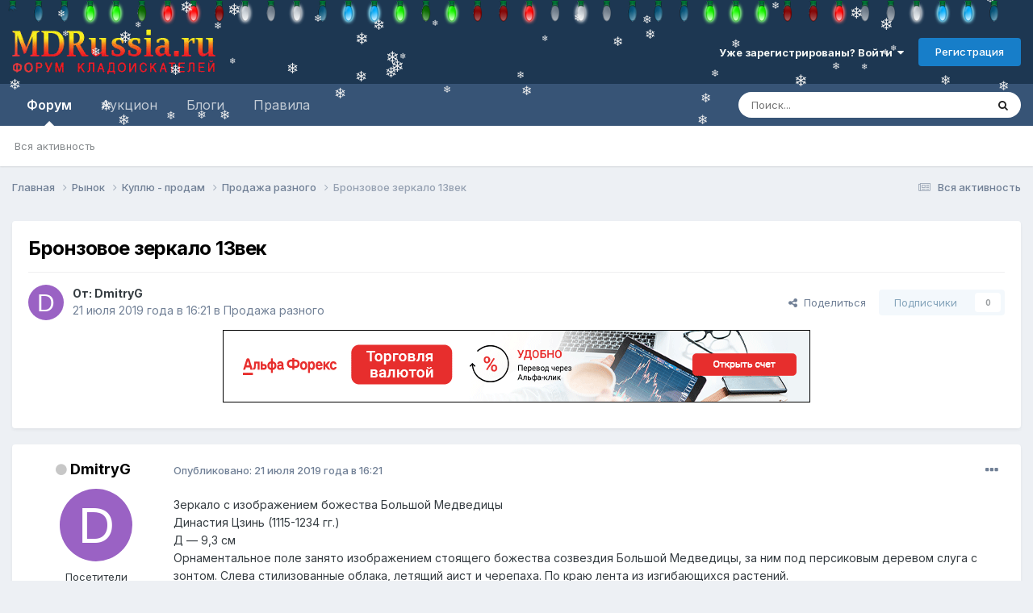

--- FILE ---
content_type: text/html;charset=UTF-8
request_url: https://mdrussia.ru/topic/102462-bronzovoe-zerkalo-13vek/
body_size: 22478
content:
<!DOCTYPE html>
<html lang="ru-RU" dir="ltr">
	<head>
		<meta charset="utf-8">
        


	     
 		<title>Бронзовое зеркало 13век - Продажа разного - Форум кладоискателей MDRussia.ru</title>
      	
 	
 
      

      
      
		
			<!-- Yandex.RTB -->
<script>window.yaContextCb=window.yaContextCb||[]</script>
<script src="https://yandex.ru/ads/system/context.js" async></script>

<!-- Global site tag (gtag.js) - Google Analytics -->
<script async src="https://www.googletagmanager.com/gtag/js?id=UA-10587006-1"></script>
<script>
  window.dataLayer = window.dataLayer || [];
  function gtag(){dataLayer.push(arguments);}
  gtag('js', new Date());

  gtag('config', 'UA-10587006-1');
</script>

<!-- Yandex.Metrika counter -->
<script type="text/javascript" >
   (function(m,e,t,r,i,k,a){m[i]=m[i]||function(){(m[i].a=m[i].a||[]).push(arguments)};
   m[i].l=1*new Date();k=e.createElement(t),a=e.getElementsByTagName(t)[0],k.async=1,k.src=r,a.parentNode.insertBefore(k,a)})
   (window, document, "script", "https://mc.yandex.ru/metrika/tag.js", "ym");

   ym(86688239, "init", {
        clickmap:true,
        trackLinks:true,
        accurateTrackBounce:true
   });
</script>
<noscript><div><img src="https://mc.yandex.ru/watch/86688239" style="position:absolute; left:-9999px;" alt="" /></div></noscript>
<!-- /Yandex.Metrika counter -->
		
		
		
		

	<meta name="viewport" content="width=device-width, initial-scale=1">


	
	


	<meta name="twitter:card" content="summary" />


	
		<meta name="twitter:site" content="@mdrussia" />
	



	
		
			
				<meta property="og:title" content="Бронзовое зеркало 13век">
			
		
	

	
		
			
				<meta property="og:type" content="website">
			
		
	

	
		
			
				<meta property="og:url" content="https://mdrussia.ru/topic/102462-bronzovoe-zerkalo-13vek/">
			
		
	

	
		
			
				<meta name="description" content="Зеркало с изображением божества Большой Медведицы Династия Цзинь (1115-1234 гг.) Д — 9,3 см Орнаментальное поле занято изображением стоящего божества созвездия Большой Медведицы, за ним под персиковым деревом слуга с зонтом. Слева стилизованные облака, летящий аист и черепаха. По краю лента из из... - Бронзовое зеркало 13век">
			
		
	

	
		
			
				<meta property="og:description" content="Зеркало с изображением божества Большой Медведицы Династия Цзинь (1115-1234 гг.) Д — 9,3 см Орнаментальное поле занято изображением стоящего божества созвездия Большой Медведицы, за ним под персиковым деревом слуга с зонтом. Слева стилизованные облака, летящий аист и черепаха. По краю лента из из... - Бронзовое зеркало 13век">
			
		
	

	
		
			
				<meta property="og:updated_time" content="2019-07-22T06:42:48Z">
			
		
	

	
		
			
				<meta property="og:site_name" content="Форум кладоискателей MDRussia.ru">
			
		
	

	
		
			
				<meta property="og:locale" content="ru_RU">
			
		
	


	
		<link rel="canonical" href="https://mdrussia.ru/topic/102462-bronzovoe-zerkalo-13vek/" />
	





<link rel="manifest" href="https://mdrussia.ru/manifest.webmanifest/">
<meta name="msapplication-config" content="https://mdrussia.ru/browserconfig.xml/">
<meta name="msapplication-starturl" content="/">
<meta name="application-name" content="Форум кладоискателей MDRussia.ru">
<meta name="apple-mobile-web-app-title" content="Форум кладоискателей MDRussia.ru">

	<meta name="theme-color" content="#000000">


	<meta name="msapplication-TileColor" content="#000000">





	

	
		
			<link rel="icon" sizes="36x36" href="https://mdrussia.ru/uploads/monthly_2022_04/android-chrome-36x36.png?v=1713504786">
		
	

	
		
			<link rel="icon" sizes="48x48" href="https://mdrussia.ru/uploads/monthly_2022_04/android-chrome-48x48.png?v=1713504786">
		
	

	
		
			<link rel="icon" sizes="72x72" href="https://mdrussia.ru/uploads/monthly_2022_04/android-chrome-72x72.png?v=1713504786">
		
	

	
		
			<link rel="icon" sizes="96x96" href="https://mdrussia.ru/uploads/monthly_2022_04/android-chrome-96x96.png?v=1713504786">
		
	

	
		
			<link rel="icon" sizes="144x144" href="https://mdrussia.ru/uploads/monthly_2022_04/android-chrome-144x144.png?v=1713504786">
		
	

	
		
			<link rel="icon" sizes="192x192" href="https://mdrussia.ru/uploads/monthly_2022_04/android-chrome-192x192.png?v=1713504786">
		
	

	
		
			<link rel="icon" sizes="256x256" href="https://mdrussia.ru/uploads/monthly_2022_04/android-chrome-256x256.png?v=1713504786">
		
	

	
		
			<link rel="icon" sizes="384x384" href="https://mdrussia.ru/uploads/monthly_2022_04/android-chrome-384x384.png?v=1713504786">
		
	

	
		
			<link rel="icon" sizes="512x512" href="https://mdrussia.ru/uploads/monthly_2022_04/android-chrome-512x512.png?v=1713504786">
		
	

	
		
			<meta name="msapplication-square70x70logo" content="https://mdrussia.ru/uploads/monthly_2022_04/msapplication-square70x70logo.png?v=1713504786"/>
		
	

	
		
			<meta name="msapplication-TileImage" content="https://mdrussia.ru/uploads/monthly_2022_04/msapplication-TileImage.png?v=1713504786"/>
		
	

	
		
			<meta name="msapplication-square150x150logo" content="https://mdrussia.ru/uploads/monthly_2022_04/msapplication-square150x150logo.png?v=1713504786"/>
		
	

	
		
			<meta name="msapplication-wide310x150logo" content="https://mdrussia.ru/uploads/monthly_2022_04/msapplication-wide310x150logo.png?v=1713504786"/>
		
	

	
		
			<meta name="msapplication-square310x310logo" content="https://mdrussia.ru/uploads/monthly_2022_04/msapplication-square310x310logo.png?v=1713504786"/>
		
	

	
		
			
				<link rel="apple-touch-icon" href="https://mdrussia.ru/uploads/monthly_2022_04/apple-touch-icon-57x57.png?v=1713504786">
			
		
	

	
		
			
				<link rel="apple-touch-icon" sizes="60x60" href="https://mdrussia.ru/uploads/monthly_2022_04/apple-touch-icon-60x60.png?v=1713504786">
			
		
	

	
		
			
				<link rel="apple-touch-icon" sizes="72x72" href="https://mdrussia.ru/uploads/monthly_2022_04/apple-touch-icon-72x72.png?v=1713504786">
			
		
	

	
		
			
				<link rel="apple-touch-icon" sizes="76x76" href="https://mdrussia.ru/uploads/monthly_2022_04/apple-touch-icon-76x76.png?v=1713504786">
			
		
	

	
		
			
				<link rel="apple-touch-icon" sizes="114x114" href="https://mdrussia.ru/uploads/monthly_2022_04/apple-touch-icon-114x114.png?v=1713504786">
			
		
	

	
		
			
				<link rel="apple-touch-icon" sizes="120x120" href="https://mdrussia.ru/uploads/monthly_2022_04/apple-touch-icon-120x120.png?v=1713504786">
			
		
	

	
		
			
				<link rel="apple-touch-icon" sizes="144x144" href="https://mdrussia.ru/uploads/monthly_2022_04/apple-touch-icon-144x144.png?v=1713504786">
			
		
	

	
		
			
				<link rel="apple-touch-icon" sizes="152x152" href="https://mdrussia.ru/uploads/monthly_2022_04/apple-touch-icon-152x152.png?v=1713504786">
			
		
	

	
		
			
				<link rel="apple-touch-icon" sizes="180x180" href="https://mdrussia.ru/uploads/monthly_2022_04/apple-touch-icon-180x180.png?v=1713504786">
			
		
	





<link rel="preload" href="//mdrussia.ru/applications/core/interface/font/fontawesome-webfont.woff2?v=4.7.0" as="font" crossorigin="anonymous">
		


	<link rel="preconnect" href="https://fonts.googleapis.com">
	<link rel="preconnect" href="https://fonts.gstatic.com" crossorigin>
	
		<link href="https://fonts.googleapis.com/css2?family=Inter:wght@300;400;500;600;700&display=swap" rel="stylesheet">
	



	<link rel='stylesheet' href='https://mdrussia.ru/uploads/css_built_19/341e4a57816af3ba440d891ca87450ff_framework.css?v=4e52a1ea3c1765952775' media='all'>

	<link rel='stylesheet' href='https://mdrussia.ru/uploads/css_built_19/05e81b71abe4f22d6eb8d1a929494829_responsive.css?v=4e52a1ea3c1765952775' media='all'>

	<link rel='stylesheet' href='https://mdrussia.ru/uploads/css_built_19/20446cf2d164adcc029377cb04d43d17_flags.css?v=4e52a1ea3c1765952775' media='all'>

	<link rel='stylesheet' href='https://mdrussia.ru/uploads/css_built_19/90eb5adf50a8c640f633d47fd7eb1778_core.css?v=4e52a1ea3c1765952775' media='all'>

	<link rel='stylesheet' href='https://mdrussia.ru/uploads/css_built_19/5a0da001ccc2200dc5625c3f3934497d_core_responsive.css?v=4e52a1ea3c1765952775' media='all'>

	<link rel='stylesheet' href='https://mdrussia.ru/uploads/css_built_19/f6c2e70b9ca9bb3683a2629adf2a13b9_feedback.css?v=4e52a1ea3c1765952775' media='all'>

	<link rel='stylesheet' href='https://mdrussia.ru/uploads/css_built_19/62e269ced0fdab7e30e026f1d30ae516_forums.css?v=4e52a1ea3c1765952775' media='all'>

	<link rel='stylesheet' href='https://mdrussia.ru/uploads/css_built_19/76e62c573090645fb99a15a363d8620e_forums_responsive.css?v=4e52a1ea3c1765952775' media='all'>

	<link rel='stylesheet' href='https://mdrussia.ru/uploads/css_built_19/ebdea0c6a7dab6d37900b9190d3ac77b_topics.css?v=4e52a1ea3c1765952775' media='all'>





<link rel='stylesheet' href='https://mdrussia.ru/uploads/css_built_19/258adbb6e4f3e83cd3b355f84e3fa002_custom.css?v=4e52a1ea3c1765952775' media='all'>




		
		

      

      <script async src='https://mdrussia.ru/addLink.js'></script>
      <!-- Yandex.RTB R-A-135865-9 -->
<script>window.yaContextCb.push(()=>{
  Ya.Context.AdvManager.render({
    type: 'floorAd',    
    blockId: 'R-A-135865-9'
  })
})</script>
      
      
   
      
      
	</head>
	<body class="ipsApp ipsApp_front ipsJS_none ipsClearfix" data-controller="core.front.core.app"  data-message=""  data-pageapp="forums" data-pagelocation="front" data-pagemodule="forums" data-pagecontroller="topic" data-pageid="102462"   >
		
        

        

		<a href="#ipsLayout_mainArea" class="ipsHide" title="Перейти к основной публикации" accesskey="m">Перейти к публикации</a>
		





		<div id="ipsLayout_header" class="ipsClearfix">
			<header><!-- Xmas Lights Plugin --> 
<!-- HO HO HO -->
  <script src="https://mdrussia.ru/uploads/set_resources_19/6554b6be8c0d829a8bf63ae0c82cf121_yahoo-dom-event.js"></script>
  <script src="https://mdrussia.ru/uploads/set_resources_19/6554b6be8c0d829a8bf63ae0c82cf121_soundmanager2-nodebug-jsmin.js"></script>
  <script src="https://mdrussia.ru/uploads/set_resources_19/6554b6be8c0d829a8bf63ae0c82cf121_animation-min.js"></script>
  <script src="https://mdrussia.ru/uploads/set_resources_19/6554b6be8c0d829a8bf63ae0c82cf121_christmaslights.js"></script>
  
    <div class="ipsClearfix" id="lights"></div>
  
  
  
  
  
    
    
    
  
    
    
    
  
    
    
    
  
    
    
    
  
    
    
    
  
    
    
    
  
  
  <script type="text/javascript">
    var lightImg = "//mdrussia.ru/uploads/set_resources_19/6554b6be8c0d829a8bf63ae0c82cf121_bulbs-32x32-top.png";
    var lightSize = 32;
    var soundFiles = ["//mdrussia.ru/uploads/set_resources_19/6554b6be8c0d829a8bf63ae0c82cf121_glass0.mp3", "//mdrussia.ru/uploads/set_resources_19/6554b6be8c0d829a8bf63ae0c82cf121_glass1.mp3", "//mdrussia.ru/uploads/set_resources_19/6554b6be8c0d829a8bf63ae0c82cf121_glass2.mp3", "//mdrussia.ru/uploads/set_resources_19/6554b6be8c0d829a8bf63ae0c82cf121_glass3.mp3", "//mdrussia.ru/uploads/set_resources_19/6554b6be8c0d829a8bf63ae0c82cf121_glass4.mp3", "//mdrussia.ru/uploads/set_resources_19/6554b6be8c0d829a8bf63ae0c82cf121_glass5.mp3"];
    var urlBase = "https://mdrussia.ru/uploads/set_resources_19/6554b6be8c0d829a8bf63ae0c82cf121_bulbs-32x32-top.png".match( /(.*\/)[^\/]*$/ )[1];
    
      document.getElementById('lights').style.paddingTop = parseInt(lightSize*0.75).toString()+"px"
    
    soundManager.setup({flashVersion: 9,preferFlash: false,url: urlBase,onready: function() { smashInit(); },ontimeout: function() { smashInit(); },defaultOptions: { volume: 10 }});
  </script>
<!-- HO HO HO -->

				<div class="ipsLayout_container">
					


<a href='https://mdrussia.ru/' id='elLogo' accesskey='1'><img src="https://mdrussia.ru/uploads/monthly_2024_05/logo-mdrussia.png.8fe8f75d97046d0c059c4bb70700a1b3.png" alt='Форум кладоискателей MDRussia.ru'></a>

					
						

	<ul id='elUserNav' class='ipsList_inline cSignedOut ipsResponsive_showDesktop'>
		
        
		
        
        
            
            <li id='elSignInLink'>
                <a href='https://mdrussia.ru/login/' data-ipsMenu-closeOnClick="false" data-ipsMenu id='elUserSignIn'>
                    Уже зарегистрированы? Войти &nbsp;<i class='fa fa-caret-down'></i>
                </a>
                
<div id='elUserSignIn_menu' class='ipsMenu ipsMenu_auto ipsHide'>
	<form accept-charset='utf-8' method='post' action='https://mdrussia.ru/login/'>
		<input type="hidden" name="csrfKey" value="a5a275d699944c481282c73ce3c4ba95">
		<input type="hidden" name="ref" value="aHR0cHM6Ly9tZHJ1c3NpYS5ydS90b3BpYy8xMDI0NjItYnJvbnpvdm9lLXplcmthbG8tMTN2ZWsv">
		<div data-role="loginForm">
			
			
			
				<div class='ipsColumns ipsColumns_noSpacing'>
					<div class='ipsColumn ipsColumn_wide' id='elUserSignIn_internal'>
						
<div class="ipsPad ipsForm ipsForm_vertical">
	<h4 class="ipsType_sectionHead">Войти</h4>
	<br><br>
	<ul class='ipsList_reset'>
		<li class="ipsFieldRow ipsFieldRow_noLabel ipsFieldRow_fullWidth">
			
			
				<input type="text" placeholder="Имя пользователя или email-адрес" name="auth" autocomplete="email">
			
		</li>
		<li class="ipsFieldRow ipsFieldRow_noLabel ipsFieldRow_fullWidth">
			<input type="password" placeholder="Пароль" name="password" autocomplete="current-password">
		</li>
		<li class="ipsFieldRow ipsFieldRow_checkbox ipsClearfix">
			<span class="ipsCustomInput">
				<input type="checkbox" name="remember_me" id="remember_me_checkbox" value="1" checked aria-checked="true">
				<span></span>
			</span>
			<div class="ipsFieldRow_content">
				<label class="ipsFieldRow_label" for="remember_me_checkbox">Запомнить меня</label>
				<span class="ipsFieldRow_desc">Не рекомендуется на общедоступных компьютерах</span>
			</div>
		</li>
		<li class="ipsFieldRow ipsFieldRow_fullWidth">
			<button type="submit" name="_processLogin" value="usernamepassword" class="ipsButton ipsButton_primary ipsButton_small" id="elSignIn_submit">Войти</button>
			
				<p class="ipsType_right ipsType_small">
					
						<a href='https://mdrussia.ru/lostpassword/' data-ipsDialog data-ipsDialog-title='Забыли пароль?'>
					
					Забыли пароль?</a>
				</p>
			
		</li>
	</ul>
</div>
					</div>
					<div class='ipsColumn ipsColumn_wide'>
						<div class='ipsPadding' id='elUserSignIn_external'>
							<div class='ipsAreaBackground_light ipsPadding:half'>
								
									<p class='ipsType_reset ipsType_small ipsType_center'><strong>Или войдите с помощью этих сервисов</strong></p>
								
								
									<div class='ipsType_center ipsMargin_top:half'>
										

<button type="submit" name="_processLogin" value="10" class="ipsButton ipsButton_verySmall ipsButton_fullWidth ipsSocial ipsSocial_yandex" style="background-color: #e61400">
	
		<span class="ipsSocial_icon">
			
				
<style>
  .fa-yandex {display:none}
</style>
	<img src="https://mdrussia.ru/uploads/set_resources_19/d06fbd2cd3a8b0ede2b6ea2e95696fc2_yandex.svg">
<i class="fa fa-yandex"></i>
			
		</span>
		<span class="ipsSocial_text">Войти с помощью Яндекс</span>
	
</button>

									</div>
								
									<div class='ipsType_center ipsMargin_top:half'>
										

<button type="submit" name="_processLogin" value="11" class="ipsButton ipsButton_verySmall ipsButton_fullWidth ipsSocial ipsSocial_vkcom" style="background-color: #4a76a8">
	
		<span class="ipsSocial_icon">
			
				<i class="fa fa-vk"></i>
			
		</span>
		<span class="ipsSocial_text">Войти с помощью VK.com</span>
	
</button>

									</div>
								
							</div>
						</div>
					</div>
				</div>
			
		</div>
	</form>
</div>
            </li>
            
        
		
			<li>
				
					<a href='https://mdrussia.ru/register/' data-ipsDialog data-ipsDialog-size='narrow' data-ipsDialog-title='Регистрация' id='elRegisterButton' class='ipsButton ipsButton_normal ipsButton_primary'>Регистрация</a>
				
			</li>
		
	</ul>

						
<ul class='ipsMobileHamburger ipsList_reset ipsResponsive_hideDesktop'>
	<li data-ipsDrawer data-ipsDrawer-drawerElem='#elMobileDrawer'>
		<a href='#'>
			
			
				
			
			
			
			<i class='fa fa-navicon'></i>
		</a>
	</li>
</ul>
					
				</div>
			</header>
			

	<nav data-controller='core.front.core.navBar' class=' ipsResponsive_showDesktop'>
		<div class='ipsNavBar_primary ipsLayout_container '>
			<ul data-role="primaryNavBar" class='ipsClearfix'>
				


	
		
		
			
		
		<li class='ipsNavBar_active' data-active id='elNavSecondary_1' data-role="navBarItem" data-navApp="forums" data-navExt="Forums">
			
			
				<a href="https://mdrussia.ru"  data-navItem-id="1" data-navDefault>
					Форум<span class='ipsNavBar_active__identifier'></span>
				</a>
			
			
				<ul class='ipsNavBar_secondary ' data-role='secondaryNavBar'>
					


	
		
		
		<li  id='elNavSecondary_42' data-role="navBarItem" data-navApp="core" data-navExt="AllActivity">
			
			
				<a href="https://mdrussia.ru/discover/"  data-navItem-id="42" >
					Вся активность<span class='ipsNavBar_active__identifier'></span>
				</a>
			
			
		</li>
	
	

	
	

	
	

	
	

	
	

					<li class='ipsHide' id='elNavigationMore_1' data-role='navMore'>
						<a href='#' data-ipsMenu data-ipsMenu-appendTo='#elNavigationMore_1' id='elNavigationMore_1_dropdown'>Больше <i class='fa fa-caret-down'></i></a>
						<ul class='ipsHide ipsMenu ipsMenu_auto' id='elNavigationMore_1_dropdown_menu' data-role='moreDropdown'></ul>
					</li>
				</ul>
			
		</li>
	
	

	
		
		
		<li  id='elNavSecondary_14' data-role="navBarItem" data-navApp="core" data-navExt="CustomItem">
			
			
				<a href="https://mdrussia.ru/forum/66-aukcion/"  data-navItem-id="14" >
					Аукцион<span class='ipsNavBar_active__identifier'></span>
				</a>
			
			
				<ul class='ipsNavBar_secondary ipsHide' data-role='secondaryNavBar'>
					


	
		
		
		<li  id='elNavSecondary_15' data-role="navBarItem" data-navApp="core" data-navExt="CustomItem">
			
			
				<a href="https://mdrussia.ru/forum/93-auktsion-monetyi-rossii-do-1917-goda/"  data-navItem-id="15" >
					Монеты России до 1917 года<span class='ipsNavBar_active__identifier'></span>
				</a>
			
			
		</li>
	
	

	
		
		
		<li  id='elNavSecondary_16' data-role="navBarItem" data-navApp="core" data-navExt="CustomItem">
			
			
				<a href="https://mdrussia.ru/forum/94-auktsion-monetyi-rsfsr-i-sssr/"  data-navItem-id="16" >
					Монеты РСФСР и СССР<span class='ipsNavBar_active__identifier'></span>
				</a>
			
			
		</li>
	
	

	
		
		
		<li  id='elNavSecondary_17' data-role="navBarItem" data-navApp="core" data-navExt="CustomItem">
			
			
				<a href="https://mdrussia.ru/forum/95-auktsion-monetyi-sovremennoy-rossii/"  data-navItem-id="17" >
					Монеты современной России<span class='ipsNavBar_active__identifier'></span>
				</a>
			
			
		</li>
	
	

	
		
		
		<li  id='elNavSecondary_20' data-role="navBarItem" data-navApp="core" data-navExt="CustomItem">
			
			
				<a href="https://mdrussia.ru/forum/96-auktsion-inostrannyie-monetyi/"  data-navItem-id="20" >
					Иностранные монеты<span class='ipsNavBar_active__identifier'></span>
				</a>
			
			
		</li>
	
	

	
		
		
		<li  id='elNavSecondary_47' data-role="navBarItem" data-navApp="core" data-navExt="CustomItem">
			
			
				<a href="https://mdrussia.ru/forum/104-aukcion-metalloplastika/"  data-navItem-id="47" >
					Металлопластика<span class='ipsNavBar_active__identifier'></span>
				</a>
			
			
		</li>
	
	

	
		
		
		<li  id='elNavSecondary_48' data-role="navBarItem" data-navApp="core" data-navExt="CustomItem">
			
			
				<a href="https://mdrussia.ru/forum/106-aukcion-bony-i-banknoty/"  data-navItem-id="48" >
					Боны<span class='ipsNavBar_active__identifier'></span>
				</a>
			
			
		</li>
	
	

	
		
		
		<li  id='elNavSecondary_21' data-role="navBarItem" data-navApp="core" data-navExt="CustomItem">
			
			
				<a href="https://mdrussia.ru/forum/97-auktsion-raznoe/"  data-navItem-id="21" >
					Разное<span class='ipsNavBar_active__identifier'></span>
				</a>
			
			
		</li>
	
	

					<li class='ipsHide' id='elNavigationMore_14' data-role='navMore'>
						<a href='#' data-ipsMenu data-ipsMenu-appendTo='#elNavigationMore_14' id='elNavigationMore_14_dropdown'>Больше <i class='fa fa-caret-down'></i></a>
						<ul class='ipsHide ipsMenu ipsMenu_auto' id='elNavigationMore_14_dropdown_menu' data-role='moreDropdown'></ul>
					</li>
				</ul>
			
		</li>
	
	

	
	

	
	

	
		
		
		<li  id='elNavSecondary_10' data-role="navBarItem" data-navApp="blog" data-navExt="Blogs">
			
			
				<a href="https://mdrussia.ru/blogs/"  data-navItem-id="10" >
					Блоги<span class='ipsNavBar_active__identifier'></span>
				</a>
			
			
		</li>
	
	

	
		
		
		<li  id='elNavSecondary_11' data-role="navBarItem" data-navApp="core" data-navExt="CustomItem">
			
			
				<a href="https://mdrussia.ru/forum/51-pravila-foruma/"  data-navItem-id="11" >
					Правила<span class='ipsNavBar_active__identifier'></span>
				</a>
			
			
		</li>
	
	

	
	

	
	

	
	

				<li class='ipsHide' id='elNavigationMore' data-role='navMore'>
					<a href='#' data-ipsMenu data-ipsMenu-appendTo='#elNavigationMore' id='elNavigationMore_dropdown'>Больше</a>
					<ul class='ipsNavBar_secondary ipsHide' data-role='secondaryNavBar'>
						<li class='ipsHide' id='elNavigationMore_more' data-role='navMore'>
							<a href='#' data-ipsMenu data-ipsMenu-appendTo='#elNavigationMore_more' id='elNavigationMore_more_dropdown'>Больше <i class='fa fa-caret-down'></i></a>
							<ul class='ipsHide ipsMenu ipsMenu_auto' id='elNavigationMore_more_dropdown_menu' data-role='moreDropdown'></ul>
						</li>
					</ul>
				</li>
			</ul>
			

	<div id="elSearchWrapper">
		<div id='elSearch' data-controller="core.front.core.quickSearch">
			<form accept-charset='utf-8' action='//mdrussia.ru/search/?do=quicksearch' method='post'>
                <input type='search' id='elSearchField' placeholder='Поиск...' name='q' autocomplete='off' aria-label='Поиск'>
                <details class='cSearchFilter'>
                    <summary class='cSearchFilter__text'></summary>
                    <ul class='cSearchFilter__menu'>
                        
                        <li><label><input type="radio" name="type" value="all" ><span class='cSearchFilter__menuText'>Везде</span></label></li>
                        
                            
                                <li><label><input type="radio" name="type" value='contextual_{&quot;type&quot;:&quot;forums_topic&quot;,&quot;nodes&quot;:102}' checked><span class='cSearchFilter__menuText'>В этом разделе</span></label></li>
                            
                                <li><label><input type="radio" name="type" value='contextual_{&quot;type&quot;:&quot;forums_topic&quot;,&quot;item&quot;:102462}' checked><span class='cSearchFilter__menuText'>В этой теме</span></label></li>
                            
                        
                        
                            <li><label><input type="radio" name="type" value="forums_topic"><span class='cSearchFilter__menuText'>Темы</span></label></li>
                        
                            <li><label><input type="radio" name="type" value="cms_pages_pageitem"><span class='cSearchFilter__menuText'>Страницы</span></label></li>
                        
                            <li><label><input type="radio" name="type" value="blog_entry"><span class='cSearchFilter__menuText'>Записи в блоге</span></label></li>
                        
                    </ul>
                </details>
				<button class='cSearchSubmit' type="submit" aria-label='Поиск'><i class="fa fa-search"></i></button>
			</form>
		</div>
	</div>

		</div>
	</nav>

			
<ul id='elMobileNav' class='ipsResponsive_hideDesktop' data-controller='core.front.core.mobileNav'>
	
		
			
			
				
				
			
				
				
			
				
					<li id='elMobileBreadcrumb'>
						<a href='https://mdrussia.ru/forum/102-prodazha-raznogo/'>
							<span>Продажа разного</span>
						</a>
					</li>
				
				
			
				
				
			
		
	
	
	
	<li >
		<a data-action="defaultStream" href='https://mdrussia.ru/discover/'><i class="fa fa-newspaper-o" aria-hidden="true"></i></a>
	</li>

	

	
		<li class='ipsJS_show'>
			<a href='https://mdrussia.ru/search/'><i class='fa fa-search'></i></a>
		</li>
	
</ul>
		</div>
		<main id="ipsLayout_body" class="ipsLayout_container">
			<div id="ipsLayout_contentArea">
				<div id="ipsLayout_contentWrapper">
					
<nav class='ipsBreadcrumb ipsBreadcrumb_top ipsFaded_withHover'>
	

	<ul class='ipsList_inline ipsPos_right'>
		
		<li >
			<a data-action="defaultStream" class='ipsType_light '  href='https://mdrussia.ru/discover/'><i class="fa fa-newspaper-o" aria-hidden="true"></i> <span>Вся активность</span></a>
		</li>
		
	</ul>

	<ul data-role="breadcrumbList">
		<li>
			<a title="Главная" href='https://mdrussia.ru/'>
				<span>Главная <i class='fa fa-angle-right'></i></span>
			</a>
		</li>
		
		
			<li>
				
					<a href='https://mdrussia.ru/forum/3-rynok/'>
						<span>Рынок <i class='fa fa-angle-right' aria-hidden="true"></i></span>
					</a>
				
			</li>
		
			<li>
				
					<a href='https://mdrussia.ru/forum/6-kuplju-prodam/'>
						<span>Куплю - продам <i class='fa fa-angle-right' aria-hidden="true"></i></span>
					</a>
				
			</li>
		
			<li>
				
					<a href='https://mdrussia.ru/forum/102-prodazha-raznogo/'>
						<span>Продажа разного <i class='fa fa-angle-right' aria-hidden="true"></i></span>
					</a>
				
			</li>
		
			<li>
				
					Бронзовое зеркало 13век
				
			</li>
		
	</ul>
</nav>
					
					<div id="ipsLayout_mainArea">
						<div align="center" class="ipsPageHeader"><!-- Yandex.RTB R-A-135865-5 -->
<div id="yandex_rtb_R-A-135865-5" style="max-height: 100px; margin-bottom: 15px;"></div>
<script>window.yaContextCb.push(()=>{
  Ya.Context.AdvManager.render({
    renderTo: 'yandex_rtb_R-A-135865-5',
    blockId: 'R-A-135865-5'
  })
})</script></div>
						
						
						

	




						


<div class="ipsPageHeader ipsResponsive_pull ipsBox ipsPadding sm:ipsPadding:half ipsMargin_bottom">
		
	
	<div class="ipsFlex ipsFlex-ai:center ipsFlex-fw:wrap ipsGap:4">
		<div class="ipsFlex-flex:11">
			<h1 class="ipsType_pageTitle ipsContained_container">
				

				
				
					<span class="ipsType_break ipsContained">
						<span>Бронзовое зеркало 13век</span>
					</span>
				
			</h1>
			
			
		</div>
		
	</div>
	<hr class="ipsHr">
	<div class="ipsPageHeader__meta ipsFlex ipsFlex-jc:between ipsFlex-ai:center ipsFlex-fw:wrap ipsGap:3">
		<div class="ipsFlex-flex:11">
			<div class="ipsPhotoPanel ipsPhotoPanel_mini ipsPhotoPanel_notPhone ipsClearfix">
				

	<span class="ipsUserPhoto ipsUserPhoto_mini ">
		<img src="data:image/svg+xml,%3Csvg%20xmlns%3D%22http%3A%2F%2Fwww.w3.org%2F2000%2Fsvg%22%20viewBox%3D%220%200%201024%201024%22%20style%3D%22background%3A%239a62c4%22%3E%3Cg%3E%3Ctext%20text-anchor%3D%22middle%22%20dy%3D%22.35em%22%20x%3D%22512%22%20y%3D%22512%22%20fill%3D%22%23ffffff%22%20font-size%3D%22700%22%20font-family%3D%22-apple-system%2C%20BlinkMacSystemFont%2C%20Roboto%2C%20Helvetica%2C%20Arial%2C%20sans-serif%22%3ED%3C%2Ftext%3E%3C%2Fg%3E%3C%2Fsvg%3E" alt="DmitryG" loading="lazy">
	</span>

				<div>
					<p class="ipsType_reset ipsType_blendLinks">
						<span class="ipsType_normal">
						
							<strong>От: 


DmitryG</strong><br>
							<span class="ipsType_light"><time datetime='2019-07-21T16:21:38Z' title='21.07.2019 16:21' data-short='21 июл, 2019'>21 июля 2019 года в 16:21</time> в <a href="https://mdrussia.ru/forum/102-prodazha-raznogo/">Продажа разного</a></span>
						
						</span>
					</p>
				</div>
			</div>
		</div>
		
			<div class="ipsFlex-flex:01 ipsResponsive_hidePhone">
				<div class="ipsShareLinks">
					
						


    <a href='#elShareItem_1470655216_menu' id='elShareItem_1470655216' data-ipsMenu class='ipsShareButton ipsButton ipsButton_verySmall ipsButton_link ipsButton_link--light'>
        <span><i class='fa fa-share-alt'></i></span> &nbsp;Поделиться
    </a>

    <div class='ipsPadding ipsMenu ipsMenu_normal ipsHide' id='elShareItem_1470655216_menu' data-controller="core.front.core.sharelink">
        
        
        <span data-ipsCopy data-ipsCopy-flashmessage>
            <a href="https://mdrussia.ru/topic/102462-bronzovoe-zerkalo-13vek/" class="ipsButton ipsButton_light ipsButton_small ipsButton_fullWidth" data-role="copyButton" data-clipboard-text="https://mdrussia.ru/topic/102462-bronzovoe-zerkalo-13vek/" data-ipstooltip title='Copy Link to Clipboard'><i class="fa fa-clone"></i> https://mdrussia.ru/topic/102462-bronzovoe-zerkalo-13vek/</a>
        </span>
        <ul class='ipsShareLinks ipsMargin_top:half'>
            
                <li>
<style>
	.cShareLink_vkcom {background:#4a76a8;}
</style>
<a href="https://vk.com/share.php?url=https%3A%2F%2Fmdrussia.ru%2Ftopic%2F102462-bronzovoe-zerkalo-13vek%2F&amp;title=%D0%91%D1%80%D0%BE%D0%BD%D0%B7%D0%BE%D0%B2%D0%BE%D0%B5+%D0%B7%D0%B5%D1%80%D0%BA%D0%B0%D0%BB%D0%BE+13%D0%B2%D0%B5%D0%BA" class="cShareLink cShareLink_vkcom" target="_blank" data-role="shareLink" title='Share to vk.com' data-ipsTooltip rel='noopener'>
	<i class="fa fa-vk"></i>
</a></li>
            
                <li>
<a href="https://www.facebook.com/sharer/sharer.php?u=https%3A%2F%2Fmdrussia.ru%2Ftopic%2F102462-bronzovoe-zerkalo-13vek%2F" class="cShareLink cShareLink_facebook" target="_blank" data-role="shareLink" title='Поделиться в Facebook' data-ipsTooltip rel='noopener nofollow'>
	<i class="fa fa-facebook"></i>
</a></li>
            
                <li>
<a href="https://x.com/share?url=https%3A%2F%2Fmdrussia.ru%2Ftopic%2F102462-bronzovoe-zerkalo-13vek%2F" class="cShareLink cShareLink_x" target="_blank" data-role="shareLink" title='Share on X' data-ipsTooltip rel='nofollow noopener'>
    <i class="fa fa-x"></i>
</a></li>
            
                <li>
<a href="https://pinterest.com/pin/create/button/?url=https://mdrussia.ru/topic/102462-bronzovoe-zerkalo-13vek/&amp;media=" class="cShareLink cShareLink_pinterest" rel="nofollow noopener" target="_blank" data-role="shareLink" title='Поделиться в Pinterest' data-ipsTooltip>
	<i class="fa fa-pinterest"></i>
</a></li>
            
        </ul>
        
            <hr class='ipsHr'>
            <button class='ipsHide ipsButton ipsButton_verySmall ipsButton_light ipsButton_fullWidth ipsMargin_top:half' data-controller='core.front.core.webshare' data-role='webShare' data-webShareTitle='Бронзовое зеркало 13век' data-webShareText='Бронзовое зеркало 13век' data-webShareUrl='https://mdrussia.ru/topic/102462-bronzovoe-zerkalo-13vek/'>Больше способов поделиться...</button>
        
    </div>

					
					
                    

					



					

<div data-followApp='forums' data-followArea='topic' data-followID='102462' data-controller='core.front.core.followButton'>
	

	<a href='https://mdrussia.ru/login/' rel="nofollow" class="ipsFollow ipsPos_middle ipsButton ipsButton_light ipsButton_verySmall ipsButton_disabled" data-role="followButton" data-ipsTooltip title='Войдите, чтобы подписаться'>
		<span>Подписчики</span>
		<span class='ipsCommentCount'>0</span>
	</a>

</div>
				</div>
			</div>
					
	</div>
	
	
  

<div class='ips3d71d5d141 ipsSpacer_both ipsSpacer_half'>
	<ul class='ipsList_inline ipsType_center ipsList_reset ipsList_noSpacing'>
		
		<li class='ips3d71d5d141_large ipsResponsive_showDesktop ipsResponsive_inlineBlock ipsAreaBackground_light'>
			
				<a href='https://mdrussia.ru/index.php?app=core&amp;module=system&amp;controller=redirect&amp;do=advertisement&amp;ad=43&amp;key=236a2cbe2fe01669e866e75400b7efe574ff14c92287355589af0225d061a714' target='_blank' rel='nofollow noopener'>
			
				<img src='https://mdrussia.ru/uploads/monthly_2025_04/728x90_4.gif.78e6e32e358f69f01105f5f1470ffb83.gif' alt="Альфа Форекс" class='ipsImage ipsContained'>
			
				</a>
			
		</li>
		
		<li class='ips3d71d5d141_medium ipsResponsive_showTablet ipsResponsive_inlineBlock ipsAreaBackground_light'>
			
				<a href='https://mdrussia.ru/index.php?app=core&amp;module=system&amp;controller=redirect&amp;do=advertisement&amp;ad=43&amp;key=236a2cbe2fe01669e866e75400b7efe574ff14c92287355589af0225d061a714' target='_blank' rel='nofollow noopener'>
			
				<img src='https://mdrussia.ru/uploads/monthly_2025_04/Alfa1_m.jpg.bc2f5e52839b41cf478b8706d2c6bf66.jpg' alt="Альфа Форекс" class='ipsImage ipsContained'>
			
				</a>
			
		</li>

		<li class='ips3d71d5d141_small ipsResponsive_showPhone ipsResponsive_inlineBlock ipsAreaBackground_light'>
			
				<a href='https://mdrussia.ru/index.php?app=core&amp;module=system&amp;controller=redirect&amp;do=advertisement&amp;ad=43&amp;key=236a2cbe2fe01669e866e75400b7efe574ff14c92287355589af0225d061a714' target='_blank' rel='nofollow noopener'>
			
				<img src='https://mdrussia.ru/uploads/monthly_2025_04/Alfa1_m.jpg.def0409cd0f309056171ed50117175d6.jpg' alt="Альфа Форекс" class='ipsImage ipsContained'>
			
				</a>
			
		</li>
		
	</ul>
	
</div>

</div>








<div class="ipsClearfix">
	<ul class="ipsToolList ipsToolList_horizontal ipsClearfix ipsSpacer_both ipsResponsive_hidePhone">
		
		
		
	</ul>
</div>

<div id="comments" data-controller="core.front.core.commentFeed,forums.front.topic.view, core.front.core.ignoredComments" data-autopoll data-baseurl="https://mdrussia.ru/topic/102462-bronzovoe-zerkalo-13vek/" data-lastpage data-feedid="topic-102462" class="cTopic ipsClear ipsSpacer_top">
	
			
	

	

<div data-controller='core.front.core.recommendedComments' data-url='https://mdrussia.ru/topic/102462-bronzovoe-zerkalo-13vek/?recommended=comments' class='ipsRecommendedComments ipsHide'>
	<div data-role="recommendedComments">
		<h2 class='ipsType_sectionHead ipsType_large ipsType_bold ipsMargin_bottom'>Рекомендованные сообщения</h2>
		
	</div>
</div>
	
	<div id="elPostFeed" data-role="commentFeed" data-controller="core.front.core.moderation" >
		<form action="https://mdrussia.ru/topic/102462-bronzovoe-zerkalo-13vek/?csrfKey=a5a275d699944c481282c73ce3c4ba95&amp;do=multimodComment" method="post" data-ipspageaction data-role="moderationTools">
			
			
				

					

					
					



<a id="findComment-1204886"></a>
<a id="comment-1204886"></a>
<article  id="elComment_1204886" class="cPost ipsBox ipsResponsive_pull  ipsComment  ipsComment_parent ipsClearfix ipsClear ipsColumns ipsColumns_noSpacing ipsColumns_collapsePhone    ">
	

	

	<div class="cAuthorPane_mobile ipsResponsive_showPhone">
		<div class="cAuthorPane_photo">
			<div class="cAuthorPane_photoWrap">
				

	<span class="ipsUserPhoto ipsUserPhoto_large ">
		<img src="data:image/svg+xml,%3Csvg%20xmlns%3D%22http%3A%2F%2Fwww.w3.org%2F2000%2Fsvg%22%20viewBox%3D%220%200%201024%201024%22%20style%3D%22background%3A%239a62c4%22%3E%3Cg%3E%3Ctext%20text-anchor%3D%22middle%22%20dy%3D%22.35em%22%20x%3D%22512%22%20y%3D%22512%22%20fill%3D%22%23ffffff%22%20font-size%3D%22700%22%20font-family%3D%22-apple-system%2C%20BlinkMacSystemFont%2C%20Roboto%2C%20Helvetica%2C%20Arial%2C%20sans-serif%22%3ED%3C%2Ftext%3E%3C%2Fg%3E%3C%2Fsvg%3E" alt="DmitryG" loading="lazy">
	</span>

				
				
			</div>
		</div>
		<div class="cAuthorPane_content">
			<h3 class="ipsType_sectionHead cAuthorPane_author ipsType_break ipsType_blendLinks ipsFlex ipsFlex-ai:center">
				


DmitryG
			</h3>
			<div class="ipsType_light ipsType_reset">
			    <a href="https://mdrussia.ru/topic/102462-bronzovoe-zerkalo-13vek/#findComment-1204886" rel="nofollow" class="ipsType_blendLinks">Опубликовано: <time datetime='2019-07-21T16:21:38Z' title='21.07.2019 16:21' data-short='21 июл, 2019'>21 июля 2019 года в 16:21</time></a>
				
			</div>
		</div>
	</div>
	<aside class="ipsComment_author cAuthorPane ipsColumn ipsColumn_medium ipsResponsive_hidePhone">
		<h3 class="ipsType_sectionHead cAuthorPane_author ipsType_blendLinks ipsType_break">

<i style="font-size: 16px" class="fa fa-circle ipsOnlineStatus_offline" data-ipstooltip title="Выключен"></i> 

<strong>


DmitryG</strong>
			
		</h3>
		<ul class="cAuthorPane_info ipsList_reset">
			<li data-role="photo" class="cAuthorPane_photo">
				<div class="cAuthorPane_photoWrap">
					

	<span class="ipsUserPhoto ipsUserPhoto_large ">
		<img src="data:image/svg+xml,%3Csvg%20xmlns%3D%22http%3A%2F%2Fwww.w3.org%2F2000%2Fsvg%22%20viewBox%3D%220%200%201024%201024%22%20style%3D%22background%3A%239a62c4%22%3E%3Cg%3E%3Ctext%20text-anchor%3D%22middle%22%20dy%3D%22.35em%22%20x%3D%22512%22%20y%3D%22512%22%20fill%3D%22%23ffffff%22%20font-size%3D%22700%22%20font-family%3D%22-apple-system%2C%20BlinkMacSystemFont%2C%20Roboto%2C%20Helvetica%2C%20Arial%2C%20sans-serif%22%3ED%3C%2Ftext%3E%3C%2Fg%3E%3C%2Fsvg%3E" alt="DmitryG" loading="lazy">
	</span>

					
					
				</div>
			</li>
			
				<li data-role="group">Посетители</li>
				
			
			
				<li data-role="stats" class="ipsMargin_top">
					<ul class="ipsList_reset ipsType_light ipsFlex ipsFlex-ai:center ipsFlex-jc:center ipsGap_row:2 cAuthorPane_stats">
						<li>
							
								<i class="fa fa-comment"></i> 2
							
						</li>
						
					</ul>
				</li>
			
			
				

	
	<li data-role='custom-field' class='ipsResponsive_hidePhone ipsType_break'>
		
<span class='ft'>Город:</span> <span class='fc'>Барнаул</span>
	</li>
	

			
		

</ul>
	</aside>
	<div class="ipsColumn ipsColumn_fluid ipsMargin:none">
		

<div id="comment-1204886_wrap" data-controller="core.front.core.comment" data-commentapp="forums" data-commenttype="forums" data-commentid="1204886" data-quotedata="{&quot;userid&quot;:49740,&quot;username&quot;:&quot;DmitryG&quot;,&quot;timestamp&quot;:1563726098,&quot;contentapp&quot;:&quot;forums&quot;,&quot;contenttype&quot;:&quot;forums&quot;,&quot;contentid&quot;:102462,&quot;contentclass&quot;:&quot;forums_Topic&quot;,&quot;contentcommentid&quot;:1204886}" class="ipsComment_content ipsType_medium">

	<div class="ipsComment_meta ipsType_light ipsFlex ipsFlex-ai:center ipsFlex-jc:between ipsFlex-fd:row-reverse">
		<div class="ipsType_light ipsType_reset ipsType_blendLinks ipsComment_toolWrap">
			<div class="ipsResponsive_hidePhone ipsComment_badges">
				<ul class="ipsList_reset ipsFlex ipsFlex-jc:end ipsFlex-fw:wrap ipsGap:2 ipsGap_row:1">
					
					
					
					
					
				</ul>
			</div>
			<ul class="ipsList_reset ipsComment_tools">
				<li>
					<a href="#elControls_1204886_menu" class="ipsComment_ellipsis" id="elControls_1204886" title="Дополнительно..." data-ipsmenu data-ipsmenu-appendto="#comment-1204886_wrap"><i class="fa fa-ellipsis-h"></i></a>
					<ul id="elControls_1204886_menu" class="ipsMenu ipsMenu_narrow ipsHide">
                      
            
                                  
                      
						
						
							<li class="ipsMenu_item"><a href="https://mdrussia.ru/topic/102462-bronzovoe-zerkalo-13vek/" title="Поделиться сообщением" data-ipsdialog data-ipsdialog-size="narrow" data-ipsdialog-content="#elShareComment_1204886_menu" data-ipsdialog-title="Поделиться сообщением" id="elSharePost_1204886" data-role="shareComment">Поделиться</a></li>
						
                        
						
						
						
							
								
							
							
							
							
							
							
						
					</ul>
				</li>
				
			</ul>
		</div>

		<div class="ipsType_reset ipsResponsive_hidePhone">
			<a href="https://mdrussia.ru/topic/102462-bronzovoe-zerkalo-13vek/?do=findComment&amp;comment=1204886" rel="nofollow" class="ipsType_blendLinks">Опубликовано: <time datetime='2019-07-21T16:21:38Z' title='21.07.2019 16:21' data-short='21 июл, 2019'>21 июля 2019 года в 16:21</time></a>
			
			<span class="ipsResponsive_hidePhone">
				
				
			</span>
		</div>
	</div>

	

    

	<div class="cPost_contentWrap">
		
		<div data-role="commentContent" class="ipsType_normal ipsType_richText ipsPadding_bottom ipsContained" data-controller="core.front.core.lightboxedImages">
			
<p>
	Зеркало с изображением божества Большой Медведицы 
</p>

<p>
	Династия Цзинь (1115-1234 гг.) 
</p>

<p>
	Д — 9,3 см
</p>

<p>
	Орнаментальное поле занято изображением стоящего божества созвездия Большой Медведицы, за ним под персиковым деревом слуга с зонтом. Слева стилизованные облака, летящий аист и черепаха. По краю лента из изгибающихся растений.
</p>

<p>
	Изображение Большой Медведицы в средневековом Китае имело магический смысл - отвращало злых духов, знак долголетия.
</p>

<p>
	Жду ваших предложений. 
</p>

<p>
	<br><a href="https://radikal.ru" rel="external nofollow"><img src="//mdrussia.ru/applications/core/interface/js/spacer.png" class="ipsImage" alt="3309b941e945.jpg" data-src="https://a.radikal.ru/a41/1907/22/3309b941e945.jpg"></a><br><a href="https://radikal.ru" rel="external nofollow"><img src="//mdrussia.ru/applications/core/interface/js/spacer.png" class="ipsImage" alt="b21e324353f5.jpg" data-src="https://a.radikal.ru/a42/1907/20/b21e324353f5.jpg"></a><br><a href="https://radikal.ru" rel="external nofollow"><img src="//mdrussia.ru/applications/core/interface/js/spacer.png" class="ipsImage" alt="35496d409112.jpg" data-src="https://d.radikal.ru/d01/1907/05/35496d409112.jpg"></a><br><a href="https://radikal.ru" rel="external nofollow"><img src="//mdrussia.ru/applications/core/interface/js/spacer.png" class="ipsImage" alt="4a469dceda23.jpg" data-src="https://d.radikal.ru/d25/1907/3b/4a469dceda23.jpg"></a>
</p>


			
		</div>

		

		
	</div>

	

	



<div class='ipsPadding ipsHide cPostShareMenu' id='elShareComment_1204886_menu'>
	<h5 class='ipsType_normal ipsType_reset'>Ссылка на комментарий</h5>
	
		
	
	
    <span data-ipsCopy data-ipsCopy-flashmessage>
        <a href="https://mdrussia.ru/topic/102462-bronzovoe-zerkalo-13vek/" class="ipsButton ipsButton_light ipsButton_small ipsButton_fullWidth" data-role="copyButton" data-clipboard-text="https://mdrussia.ru/topic/102462-bronzovoe-zerkalo-13vek/" data-ipstooltip title='Copy Link to Clipboard'><i class="fa fa-clone"></i> https://mdrussia.ru/topic/102462-bronzovoe-zerkalo-13vek/</a>
    </span>

	
	<h5 class='ipsType_normal ipsType_reset ipsSpacer_top'>Поделиться на других сайтах</h5>
	

	<ul class='ipsList_inline ipsList_noSpacing ipsClearfix' data-controller="core.front.core.sharelink">
		
			<li>
<style>
	.cShareLink_vkcom {background:#4a76a8;}
</style>
<a href="https://vk.com/share.php?url=https%3A%2F%2Fmdrussia.ru%2Ftopic%2F102462-bronzovoe-zerkalo-13vek%2F%3Fdo%3DfindComment%26comment%3D1204886&amp;title=%D0%91%D1%80%D0%BE%D0%BD%D0%B7%D0%BE%D0%B2%D0%BE%D0%B5+%D0%B7%D0%B5%D1%80%D0%BA%D0%B0%D0%BB%D0%BE+13%D0%B2%D0%B5%D0%BA" class="cShareLink cShareLink_vkcom" target="_blank" data-role="shareLink" title='Share to vk.com' data-ipsTooltip rel='noopener'>
	<i class="fa fa-vk"></i>
</a></li>
		
			<li>
<a href="https://www.facebook.com/sharer/sharer.php?u=https%3A%2F%2Fmdrussia.ru%2Ftopic%2F102462-bronzovoe-zerkalo-13vek%2F%3Fdo%3DfindComment%26comment%3D1204886" class="cShareLink cShareLink_facebook" target="_blank" data-role="shareLink" title='Поделиться в Facebook' data-ipsTooltip rel='noopener nofollow'>
	<i class="fa fa-facebook"></i>
</a></li>
		
			<li>
<a href="https://x.com/share?url=https%3A%2F%2Fmdrussia.ru%2Ftopic%2F102462-bronzovoe-zerkalo-13vek%2F%3Fdo%3DfindComment%26comment%3D1204886" class="cShareLink cShareLink_x" target="_blank" data-role="shareLink" title='Share on X' data-ipsTooltip rel='nofollow noopener'>
    <i class="fa fa-x"></i>
</a></li>
		
			<li>
<a href="https://pinterest.com/pin/create/button/?url=https://mdrussia.ru/topic/102462-bronzovoe-zerkalo-13vek/?do=findComment%26comment=1204886&amp;media=" class="cShareLink cShareLink_pinterest" rel="nofollow noopener" target="_blank" data-role="shareLink" title='Поделиться в Pinterest' data-ipsTooltip>
	<i class="fa fa-pinterest"></i>
</a></li>
		
	</ul>


	<hr class='ipsHr'>
	<button class='ipsHide ipsButton ipsButton_small ipsButton_light ipsButton_fullWidth ipsMargin_top:half' data-controller='core.front.core.webshare' data-role='webShare' data-webShareTitle='Бронзовое зеркало 13век' data-webShareText='Зеркало с изображением божества Большой Медведицы 
 


	Династия Цзинь (1115-1234 гг.) 
 


	Д — 9,3 см
 


	Орнаментальное поле занято изображением стоящего божества созвездия Большой Медведицы, за ним под персиковым деревом слуга с зонтом. Слева стилизованные облака, летящий аист и черепаха. По краю лента из изгибающихся растений.
 


	Изображение Большой Медведицы в средневековом Китае имело магический смысл - отвращало злых духов, знак долголетия.
 


	Жду ваших предложений. 
 


	    
 
' data-webShareUrl='https://mdrussia.ru/topic/102462-bronzovoe-zerkalo-13vek/?do=findComment&amp;comment=1204886'>Больше способов поделиться...</button>

	
</div>
</div>

	</div>
</article>

					
					
						<div align="center" style="margin-bottom: var(--sp-5);">
<!-- Yandex.RTB R-A-135865-3 -->
<div id="yandex_rtb_R-A-135865-3" style="max-height: 200px;"></div>
<script>window.yaContextCb.push(()=>{
  Ya.Context.AdvManager.render({
    renderTo: 'yandex_rtb_R-A-135865-3',
    blockId: 'R-A-135865-3'
  })
})</script>
</div>
          
         					 
 								
								<div class="ipsBox ipsPadding:half ipsMargin_top ipsClearfix ipsClear">Тема Бронзовое зеркало 13век создана <time datetime='2019-07-21T16:21:38Z' title='21.07.2019 16:21' data-short='21 июл, 2019'>21 июля 2019 года в 16:21</time> на форуме Продажа разного.</div>
								
							
          
					
          
         			
					     

					
				

					

					
					



<a id="findComment-1205110"></a>
<a id="comment-1205110"></a>
<article  id="elComment_1205110" class="cPost ipsBox ipsResponsive_pull  ipsComment  ipsComment_parent ipsClearfix ipsClear ipsColumns ipsColumns_noSpacing ipsColumns_collapsePhone    ">
	

	

	<div class="cAuthorPane_mobile ipsResponsive_showPhone">
		<div class="cAuthorPane_photo">
			<div class="cAuthorPane_photoWrap">
				

	<span class="ipsUserPhoto ipsUserPhoto_large ">
		<img src="https://mdrussia.ru/uploads/monthly_2018_12/25ba80dca0051417e437b54dab59a2d3.thumb.jpg.108ef9062a6a059a1785c724113b6294.jpg" alt="Григорий486" loading="lazy">
	</span>

				
				
			</div>
		</div>
		<div class="cAuthorPane_content">
			<h3 class="ipsType_sectionHead cAuthorPane_author ipsType_break ipsType_blendLinks ipsFlex ipsFlex-ai:center">
				


Григорий486
			</h3>
			<div class="ipsType_light ipsType_reset">
			    <a href="https://mdrussia.ru/topic/102462-bronzovoe-zerkalo-13vek/#findComment-1205110" rel="nofollow" class="ipsType_blendLinks">Опубликовано: <time datetime='2019-07-22T06:42:48Z' title='22.07.2019 06:42' data-short='22 июл, 2019'>22 июля 2019 года в 06:42</time></a>
				
			</div>
		</div>
	</div>
	<aside class="ipsComment_author cAuthorPane ipsColumn ipsColumn_medium ipsResponsive_hidePhone">
		<h3 class="ipsType_sectionHead cAuthorPane_author ipsType_blendLinks ipsType_break">

<i style="font-size: 16px" class="fa fa-circle ipsOnlineStatus_offline" data-ipstooltip title="Выключен"></i> 

<strong>


Григорий486</strong>
			
		</h3>
		<ul class="cAuthorPane_info ipsList_reset">
			<li data-role="photo" class="cAuthorPane_photo">
				<div class="cAuthorPane_photoWrap">
					

	<span class="ipsUserPhoto ipsUserPhoto_large ">
		<img src="https://mdrussia.ru/uploads/monthly_2018_12/25ba80dca0051417e437b54dab59a2d3.thumb.jpg.108ef9062a6a059a1785c724113b6294.jpg" alt="Григорий486" loading="lazy">
	</span>

					
					
				</div>
			</li>
			
				<li data-role="group">Посетители</li>
				
			
			
				<li data-role="stats" class="ipsMargin_top">
					<ul class="ipsList_reset ipsType_light ipsFlex ipsFlex-ai:center ipsFlex-jc:center ipsGap_row:2 cAuthorPane_stats">
						<li>
							
								<i class="fa fa-comment"></i> 1,7k
							
						</li>
						
					</ul>
				</li>
			
			
				

	
	<li data-role='custom-field' class='ipsResponsive_hidePhone ipsType_break'>
		
Имя: Григорян
	</li>
	
	<li data-role='custom-field' class='ipsResponsive_hidePhone ipsType_break'>
		
<span class='ft'>Город:</span> <span class='fc'>Казань</span>
	</li>
	
	<li data-role='custom-field' class='ipsResponsive_hidePhone ipsType_break'>
		
<span class="ft" title="Металлоискатель">МД:</span> <span class="fc">DEUS</span>
	</li>
	

			
		

</ul>
	</aside>
	<div class="ipsColumn ipsColumn_fluid ipsMargin:none">
		

<div id="comment-1205110_wrap" data-controller="core.front.core.comment" data-commentapp="forums" data-commenttype="forums" data-commentid="1205110" data-quotedata="{&quot;userid&quot;:35851,&quot;username&quot;:&quot;\u0413\u0440\u0438\u0433\u043e\u0440\u0438\u0439486&quot;,&quot;timestamp&quot;:1563777768,&quot;contentapp&quot;:&quot;forums&quot;,&quot;contenttype&quot;:&quot;forums&quot;,&quot;contentid&quot;:102462,&quot;contentclass&quot;:&quot;forums_Topic&quot;,&quot;contentcommentid&quot;:1205110}" class="ipsComment_content ipsType_medium">

	<div class="ipsComment_meta ipsType_light ipsFlex ipsFlex-ai:center ipsFlex-jc:between ipsFlex-fd:row-reverse">
		<div class="ipsType_light ipsType_reset ipsType_blendLinks ipsComment_toolWrap">
			<div class="ipsResponsive_hidePhone ipsComment_badges">
				<ul class="ipsList_reset ipsFlex ipsFlex-jc:end ipsFlex-fw:wrap ipsGap:2 ipsGap_row:1">
					
					
					
					
					
				</ul>
			</div>
			<ul class="ipsList_reset ipsComment_tools">
				<li>
					<a href="#elControls_1205110_menu" class="ipsComment_ellipsis" id="elControls_1205110" title="Дополнительно..." data-ipsmenu data-ipsmenu-appendto="#comment-1205110_wrap"><i class="fa fa-ellipsis-h"></i></a>
					<ul id="elControls_1205110_menu" class="ipsMenu ipsMenu_narrow ipsHide">
                      
            
                                  
                      
						
						
							<li class="ipsMenu_item"><a href="https://mdrussia.ru/topic/102462-bronzovoe-zerkalo-13vek/?do=findComment&amp;comment=1205110" rel="nofollow" title="Поделиться сообщением" data-ipsdialog data-ipsdialog-size="narrow" data-ipsdialog-content="#elShareComment_1205110_menu" data-ipsdialog-title="Поделиться сообщением" id="elSharePost_1205110" data-role="shareComment">Поделиться</a></li>
						
                        
						
						
						
							
								
							
							
							
							
							
							
						
					</ul>
				</li>
				
			</ul>
		</div>

		<div class="ipsType_reset ipsResponsive_hidePhone">
			<a href="https://mdrussia.ru/topic/102462-bronzovoe-zerkalo-13vek/?do=findComment&amp;comment=1205110" rel="nofollow" class="ipsType_blendLinks">Опубликовано: <time datetime='2019-07-22T06:42:48Z' title='22.07.2019 06:42' data-short='22 июл, 2019'>22 июля 2019 года в 06:42</time></a>
			
			<span class="ipsResponsive_hidePhone">
				
				
			</span>
		</div>
	</div>

	

    

	<div class="cPost_contentWrap">
		
		<div data-role="commentContent" class="ipsType_normal ipsType_richText ipsPadding_bottom ipsContained" data-controller="core.front.core.lightboxedImages">
			<p>
	<a contenteditable="false" data-ipshover="" data-ipshover-target="https://mdrussia.ru/profile/49740-dmitryg/?do=hovercard" data-mentionid="49740" href="https://mdrussia.ru/profile/49740-dmitryg/" rel="">@DmitryG</a> цену необходимо устанавливать сразу и не ждать предложений.Прочтите правила для начала.
</p>

			
		</div>

		

		
			

		
	</div>

	

	



<div class='ipsPadding ipsHide cPostShareMenu' id='elShareComment_1205110_menu'>
	<h5 class='ipsType_normal ipsType_reset'>Ссылка на комментарий</h5>
	
		
	
	
    <span data-ipsCopy data-ipsCopy-flashmessage>
        <a href="https://mdrussia.ru/topic/102462-bronzovoe-zerkalo-13vek/#findComment-1205110" class="ipsButton ipsButton_light ipsButton_small ipsButton_fullWidth" data-role="copyButton" data-clipboard-text="https://mdrussia.ru/topic/102462-bronzovoe-zerkalo-13vek/#findComment-1205110" data-ipstooltip title='Copy Link to Clipboard'><i class="fa fa-clone"></i> https://mdrussia.ru/topic/102462-bronzovoe-zerkalo-13vek/#findComment-1205110</a>
    </span>

	
	<h5 class='ipsType_normal ipsType_reset ipsSpacer_top'>Поделиться на других сайтах</h5>
	

	<ul class='ipsList_inline ipsList_noSpacing ipsClearfix' data-controller="core.front.core.sharelink">
		
			<li>
<style>
	.cShareLink_vkcom {background:#4a76a8;}
</style>
<a href="https://vk.com/share.php?url=https%3A%2F%2Fmdrussia.ru%2Ftopic%2F102462-bronzovoe-zerkalo-13vek%2F%3Fdo%3DfindComment%26comment%3D1205110&amp;title=%D0%91%D1%80%D0%BE%D0%BD%D0%B7%D0%BE%D0%B2%D0%BE%D0%B5+%D0%B7%D0%B5%D1%80%D0%BA%D0%B0%D0%BB%D0%BE+13%D0%B2%D0%B5%D0%BA" class="cShareLink cShareLink_vkcom" target="_blank" data-role="shareLink" title='Share to vk.com' data-ipsTooltip rel='noopener'>
	<i class="fa fa-vk"></i>
</a></li>
		
			<li>
<a href="https://www.facebook.com/sharer/sharer.php?u=https%3A%2F%2Fmdrussia.ru%2Ftopic%2F102462-bronzovoe-zerkalo-13vek%2F%3Fdo%3DfindComment%26comment%3D1205110" class="cShareLink cShareLink_facebook" target="_blank" data-role="shareLink" title='Поделиться в Facebook' data-ipsTooltip rel='noopener nofollow'>
	<i class="fa fa-facebook"></i>
</a></li>
		
			<li>
<a href="https://x.com/share?url=https%3A%2F%2Fmdrussia.ru%2Ftopic%2F102462-bronzovoe-zerkalo-13vek%2F%3Fdo%3DfindComment%26comment%3D1205110" class="cShareLink cShareLink_x" target="_blank" data-role="shareLink" title='Share on X' data-ipsTooltip rel='nofollow noopener'>
    <i class="fa fa-x"></i>
</a></li>
		
			<li>
<a href="https://pinterest.com/pin/create/button/?url=https://mdrussia.ru/topic/102462-bronzovoe-zerkalo-13vek/?do=findComment%26comment=1205110&amp;media=" class="cShareLink cShareLink_pinterest" rel="nofollow noopener" target="_blank" data-role="shareLink" title='Поделиться в Pinterest' data-ipsTooltip>
	<i class="fa fa-pinterest"></i>
</a></li>
		
	</ul>


	<hr class='ipsHr'>
	<button class='ipsHide ipsButton ipsButton_small ipsButton_light ipsButton_fullWidth ipsMargin_top:half' data-controller='core.front.core.webshare' data-role='webShare' data-webShareTitle='Бронзовое зеркало 13век' data-webShareText='@DmitryG цену необходимо устанавливать сразу и не ждать предложений.Прочтите правила для начала.
 ' data-webShareUrl='https://mdrussia.ru/topic/102462-bronzovoe-zerkalo-13vek/?do=findComment&amp;comment=1205110'>Больше способов поделиться...</button>

	
</div>
</div>

	</div>
</article>

					
						<ul class="ipsTopicMeta">
							
								
									<li class="ipsTopicMeta__item ipsTopicMeta__item--moderation">
										<span class="ipsTopicMeta__time ipsType_light"><time datetime='2019-07-22T06:42:53Z' title='22.07.2019 06:42' data-short='22 июл, 2019'>22 июл, 2019</time></span>
										<span class="ipsTopicMeta__action">


Григорий486 закрыл тему</span>
									</li>
								
							
							
						</ul>
					
					
          
         			
					     

					
				
			
			
<input type="hidden" name="csrfKey" value="a5a275d699944c481282c73ce3c4ba95" />


		</form>
	</div>

	
	
	
	
	
		<a id="replyForm"></a>
      <!-- Yandex.RTB R-A-135865-4 -->
<div id="yandex_rtb_R-A-135865-4" style="max-height: 500px;"></div>
<script>window.yaContextCb.push(()=>{
  Ya.Context.AdvManager.render({
    renderTo: 'yandex_rtb_R-A-135865-4',
    blockId: 'R-A-135865-4'
  })
})</script>
	<div data-role="replyArea" class="cTopicPostArea ipsBox ipsResponsive_pull ipsPadding cTopicPostArea_noSize ipsSpacer_top" >
			
				
					
<div class='ipsComposeArea ipsComposeArea_withPhoto ipsComposeArea_unavailable ipsClearfix'>
	<div class='ipsPos_left ipsResponsive_hidePhone ipsResponsive_block'>

	<span class="ipsUserPhoto ipsUserPhoto_small ">
		<img src="https://mdrussia.ru/uploads/set_resources_19/84c1e40ea0e759e3f1505eb1788ddf3c_default_photo.png" alt="Гость" loading="lazy">
	</span>
</div>
	<div class='ipsComposeArea_editor'>
		<div class="ipsComposeArea_dummy">
			<span class='ipsType_warning'><i class="fa fa-warning"></i> Эта тема закрыта для дальнейших сообщений. </span>
		
			
		</div>
	</div>
</div>
				
			
		</div>
	

	
		<div class="ipsBox ipsPadding ipsResponsive_pull ipsResponsive_showPhone ipsMargin_top">
			<div class="ipsShareLinks">
				
					


    <a href='#elShareItem_1530743166_menu' id='elShareItem_1530743166' data-ipsMenu class='ipsShareButton ipsButton ipsButton_verySmall ipsButton_light '>
        <span><i class='fa fa-share-alt'></i></span> &nbsp;Поделиться
    </a>

    <div class='ipsPadding ipsMenu ipsMenu_normal ipsHide' id='elShareItem_1530743166_menu' data-controller="core.front.core.sharelink">
        
        
        <span data-ipsCopy data-ipsCopy-flashmessage>
            <a href="https://mdrussia.ru/topic/102462-bronzovoe-zerkalo-13vek/" class="ipsButton ipsButton_light ipsButton_small ipsButton_fullWidth" data-role="copyButton" data-clipboard-text="https://mdrussia.ru/topic/102462-bronzovoe-zerkalo-13vek/" data-ipstooltip title='Copy Link to Clipboard'><i class="fa fa-clone"></i> https://mdrussia.ru/topic/102462-bronzovoe-zerkalo-13vek/</a>
        </span>
        <ul class='ipsShareLinks ipsMargin_top:half'>
            
                <li>
<style>
	.cShareLink_vkcom {background:#4a76a8;}
</style>
<a href="https://vk.com/share.php?url=https%3A%2F%2Fmdrussia.ru%2Ftopic%2F102462-bronzovoe-zerkalo-13vek%2F&amp;title=%D0%91%D1%80%D0%BE%D0%BD%D0%B7%D0%BE%D0%B2%D0%BE%D0%B5+%D0%B7%D0%B5%D1%80%D0%BA%D0%B0%D0%BB%D0%BE+13%D0%B2%D0%B5%D0%BA" class="cShareLink cShareLink_vkcom" target="_blank" data-role="shareLink" title='Share to vk.com' data-ipsTooltip rel='noopener'>
	<i class="fa fa-vk"></i>
</a></li>
            
                <li>
<a href="https://www.facebook.com/sharer/sharer.php?u=https%3A%2F%2Fmdrussia.ru%2Ftopic%2F102462-bronzovoe-zerkalo-13vek%2F" class="cShareLink cShareLink_facebook" target="_blank" data-role="shareLink" title='Поделиться в Facebook' data-ipsTooltip rel='noopener nofollow'>
	<i class="fa fa-facebook"></i>
</a></li>
            
                <li>
<a href="https://x.com/share?url=https%3A%2F%2Fmdrussia.ru%2Ftopic%2F102462-bronzovoe-zerkalo-13vek%2F" class="cShareLink cShareLink_x" target="_blank" data-role="shareLink" title='Share on X' data-ipsTooltip rel='nofollow noopener'>
    <i class="fa fa-x"></i>
</a></li>
            
                <li>
<a href="https://pinterest.com/pin/create/button/?url=https://mdrussia.ru/topic/102462-bronzovoe-zerkalo-13vek/&amp;media=" class="cShareLink cShareLink_pinterest" rel="nofollow noopener" target="_blank" data-role="shareLink" title='Поделиться в Pinterest' data-ipsTooltip>
	<i class="fa fa-pinterest"></i>
</a></li>
            
        </ul>
        
            <hr class='ipsHr'>
            <button class='ipsHide ipsButton ipsButton_verySmall ipsButton_light ipsButton_fullWidth ipsMargin_top:half' data-controller='core.front.core.webshare' data-role='webShare' data-webShareTitle='Бронзовое зеркало 13век' data-webShareText='Бронзовое зеркало 13век' data-webShareUrl='https://mdrussia.ru/topic/102462-bronzovoe-zerkalo-13vek/'>Больше способов поделиться...</button>
        
    </div>

				
				
                

                

<div data-followApp='forums' data-followArea='topic' data-followID='102462' data-controller='core.front.core.followButton'>
	

	<a href='https://mdrussia.ru/login/' rel="nofollow" class="ipsFollow ipsPos_middle ipsButton ipsButton_light ipsButton_verySmall ipsButton_disabled" data-role="followButton" data-ipsTooltip title='Войдите, чтобы подписаться'>
		<span>Подписчики</span>
		<span class='ipsCommentCount'>0</span>
	</a>

</div>
				
			</div>
		</div>
	
</div>



<div class="ipsPager ipsSpacer_top">
	<div class="ipsPager_prev">
		
			<a href="https://mdrussia.ru/forum/102-prodazha-raznogo/" title="Перейти на Продажа разного" rel="parent">
				<span class="ipsPager_type">Перейти к списку тем</span>
			</a>
		
	</div>
	
</div>


						


	<div class='cWidgetContainer '  data-role='widgetReceiver' data-orientation='horizontal' data-widgetArea='footer'>
		<ul class='ipsList_reset'>
			
				
					
					<li class='ipsWidget ipsWidget_horizontal ipsBox  ipsResponsive_block' data-blockID='app_forums_topicFeed_itm0p958z' data-blockConfig="true" data-blockTitle="Лента тем" data-blockErrorMessage="Этот блок не будет отображён до тех пор, пока не будут установлены его настройки."  data-controller='core.front.widgets.block'>

	<h3 class='ipsWidget_title ipsType_reset'>Новые сообщения в темах</h3>

	
		<div class='ipsWidget_inner'>
			<ul class='ipsDataList'>
				
					


<li class="ipsDataItem ipsDataItem_responsivePhoto   ">
	
	<div class='ipsDataItem_main'>
		<h4 class='ipsDataItem_title ipsContained_container'>
			
			
			
			<span class='ipsType_break ipsContained'>
				<a href='https://mdrussia.ru/topic/152059-vitaljusovy-nahodki/' data-ipsHover data-ipsHover-target='https://mdrussia.ru/topic/152059-vitaljusovy-nahodki/?preview=1' data-ipsHover-timeout='1.5' >
					
					Виталюсовы находки
				</a>
			</span>
			
				

	<span class='ipsPagination ipsPagination_mini' id='elPagination_f0fb2c0b4b0141be85cf1619eb9c210b'>
		
			<span class='ipsPagination_page'><a href='https://mdrussia.ru/topic/152059-vitaljusovy-nahodki/#comments' data-ipsTooltip title='Перейти к 1 странице'>1</a></span>
		
			<span class='ipsPagination_page'><a href='https://mdrussia.ru/topic/152059-vitaljusovy-nahodki/page/2/#comments' data-ipsTooltip title='Перейти к 2 странице'>2</a></span>
		
			<span class='ipsPagination_page'><a href='https://mdrussia.ru/topic/152059-vitaljusovy-nahodki/page/3/#comments' data-ipsTooltip title='Перейти к 3 странице'>3</a></span>
		
			<span class='ipsPagination_page'><a href='https://mdrussia.ru/topic/152059-vitaljusovy-nahodki/page/4/#comments' data-ipsTooltip title='Перейти к 4 странице'>4</a></span>
		
		
			<span class='ipsPagination_last'><a href='https://mdrussia.ru/topic/152059-vitaljusovy-nahodki/page/82/#comments' data-ipsTooltip title='Последняя страница'>82 <i class='fa fa-caret-right'></i></a></span>
		
	</span>

			
		</h4>
		
		<p class='ipsType_reset ipsType_medium ipsType_light'>
			Автор: 


<b><span style='color:green'>Vitalys744</span></b>,  <time datetime='2023-05-29T13:51:06Z' title='29.05.2023 13:51' data-short='29 мая, 2023'>29 мая 2023 года в 13:51</time>
			
				в <a href="https://mdrussia.ru/forum/69-otchety-s-kopa/">Отчеты с копа</a>
			
		</p>
		<ul class='ipsList_inline ipsClearfix ipsType_light'>
			
		</ul>
		
	</div>
	<ul class='ipsDataItem_stats'>
		
			
				<li >
					<span class='ipsDataItem_stats_number'>2 434</span>
					<span class='ipsDataItem_stats_type'> ответа</span>
				</li>
			
				<li >
					<span class='ipsDataItem_stats_number'>225 406</span>
					<span class='ipsDataItem_stats_type'> просмотров</span>
				</li>
			
		
	</ul>
	<ul class='ipsDataItem_lastPoster ipsDataItem_withPhoto'>
		<li>
			
				

	<span class="ipsUserPhoto ipsUserPhoto_tiny ">
		<img src="https://mdrussia.ru/uploads/monthly_2019_03/njxyzr.thumb.gif.8f8d818fbc49a3b1b2fa68134f000034.gif" alt="ЕвгенЕвген" loading="lazy">
	</span>

			
		</li>
		<li>
			
				


<b><span style='color:green'>ЕвгенЕвген</span></b>
			
		</li>
		<li class="ipsType_light">
			<a href='https://mdrussia.ru/topic/152059-vitaljusovy-nahodki/' title='К последнему сообщению' class='ipsType_blendLinks'>
				<time datetime='2026-01-21T15:11:25Z' title='21.01.2026 15:11' data-short='21 янв, 2026'>21 января 2026 года в 15:11</time>
			</a>
		</li>
	</ul>
	
</li>
				
					


<li class="ipsDataItem ipsDataItem_responsivePhoto   ">
	
	<div class='ipsDataItem_main'>
		<h4 class='ipsDataItem_title ipsContained_container'>
			
			
			
			<span class='ipsType_break ipsContained'>
				<a href='https://mdrussia.ru/topic/180318-vopros-kasatelno-nozhej-shtyk-nozhej-ho-i-mauzera-kar98/' data-ipsHover data-ipsHover-target='https://mdrussia.ru/topic/180318-vopros-kasatelno-nozhej-shtyk-nozhej-ho-i-mauzera-kar98/?preview=1' data-ipsHover-timeout='1.5' >
					
					Вопрос касательно ножей, штык-ножей, ХО и маузера Kar98.
				</a>
			</span>
			
		</h4>
		
		<p class='ipsType_reset ipsType_medium ipsType_light'>
			Автор: 


O_Carius,  <time datetime='2026-01-21T07:49:23Z' title='21.01.2026 07:49' data-short='21 янв, 2026'>21 января 2026 года в 07:49</time>
			
				в <a href="https://mdrussia.ru/forum/28-poiskovyiy-instrument/">Поисковый инструмент</a>
			
		</p>
		<ul class='ipsList_inline ipsClearfix ipsType_light'>
			
		</ul>
		
	</div>
	<ul class='ipsDataItem_stats'>
		
			
				<li >
					<span class='ipsDataItem_stats_number'>14</span>
					<span class='ipsDataItem_stats_type'> ответов</span>
				</li>
			
				<li >
					<span class='ipsDataItem_stats_number'>131</span>
					<span class='ipsDataItem_stats_type'> просмотр</span>
				</li>
			
		
	</ul>
	<ul class='ipsDataItem_lastPoster ipsDataItem_withPhoto'>
		<li>
			
				

	<span class="ipsUserPhoto ipsUserPhoto_tiny ">
		<img src="https://mdrussia.ru/uploads/profile/photo-thumb-2980.jpeg" alt="Сергей-Полковник" loading="lazy">
	</span>

			
		</li>
		<li>
			
				


<b><span style='color:green'>Сергей-Полковник</span></b>
			
		</li>
		<li class="ipsType_light">
			<a href='https://mdrussia.ru/topic/180318-vopros-kasatelno-nozhej-shtyk-nozhej-ho-i-mauzera-kar98/' title='К последнему сообщению' class='ipsType_blendLinks'>
				<time datetime='2026-01-21T14:18:07Z' title='21.01.2026 14:18' data-short='21 янв, 2026'>21 января 2026 года в 14:18</time>
			</a>
		</li>
	</ul>
	
</li>
				
					


<li class="ipsDataItem ipsDataItem_responsivePhoto   ">
	
	<div class='ipsDataItem_main'>
		<h4 class='ipsDataItem_title ipsContained_container'>
			
			
			
			<span class='ipsType_break ipsContained'>
				<a href='https://mdrussia.ru/topic/180343-zaponki/' data-ipsHover data-ipsHover-target='https://mdrussia.ru/topic/180343-zaponki/?preview=1' data-ipsHover-timeout='1.5' >
					
					Запонки?
				</a>
			</span>
			
		</h4>
		
		<p class='ipsType_reset ipsType_medium ipsType_light'>
			Автор: 


Корефан,  <time datetime='2026-01-21T13:18:44Z' title='21.01.2026 13:18' data-short='21 янв, 2026'>21 января 2026 года в 13:18</time>
			
				в <a href="https://mdrussia.ru/forum/24-obshhij-forum-po-nahodkam/">Общий форум по находкам</a>
			
		</p>
		<ul class='ipsList_inline ipsClearfix ipsType_light'>
			
		</ul>
		
	</div>
	<ul class='ipsDataItem_stats'>
		
			
				<li >
					<span class='ipsDataItem_stats_number'>5</span>
					<span class='ipsDataItem_stats_type'> ответов</span>
				</li>
			
				<li >
					<span class='ipsDataItem_stats_number'>59</span>
					<span class='ipsDataItem_stats_type'> просмотров</span>
				</li>
			
		
	</ul>
	<ul class='ipsDataItem_lastPoster ipsDataItem_withPhoto'>
		<li>
			
				

	<span class="ipsUserPhoto ipsUserPhoto_tiny ">
		<img src="https://mdrussia.ru/uploads/monthly_2025_12/avatar_50_1734211966.thumb.gif.598a802ebaf2bbf93dee0098d2abf757.gif" alt="crem" loading="lazy">
	</span>

			
		</li>
		<li>
			
				


<b><span style='color:green'>crem</span></b>
			
		</li>
		<li class="ipsType_light">
			<a href='https://mdrussia.ru/topic/180343-zaponki/' title='К последнему сообщению' class='ipsType_blendLinks'>
				<time datetime='2026-01-21T13:59:32Z' title='21.01.2026 13:59' data-short='21 янв, 2026'>21 января 2026 года в 13:59</time>
			</a>
		</li>
	</ul>
	
</li>
				
					


<li class="ipsDataItem ipsDataItem_responsivePhoto   ">
	
	<div class='ipsDataItem_main'>
		<h4 class='ipsDataItem_title ipsContained_container'>
			
			
			
			<span class='ipsType_break ipsContained'>
				<a href='https://mdrussia.ru/topic/180341-neizvestnyj-predmet-iz-metalla/' data-ipsHover data-ipsHover-target='https://mdrussia.ru/topic/180341-neizvestnyj-predmet-iz-metalla/?preview=1' data-ipsHover-timeout='1.5' >
					
					Неизвестный предмет из металла
				</a>
			</span>
			
		</h4>
		
		<p class='ipsType_reset ipsType_medium ipsType_light'>
			Автор: 


Корефан,  <time datetime='2026-01-21T13:14:46Z' title='21.01.2026 13:14' data-short='21 янв, 2026'>21 января 2026 года в 13:14</time>
			
				в <a href="https://mdrussia.ru/forum/24-obshhij-forum-po-nahodkam/">Общий форум по находкам</a>
			
		</p>
		<ul class='ipsList_inline ipsClearfix ipsType_light'>
			
		</ul>
		
	</div>
	<ul class='ipsDataItem_stats'>
		
			
				<li >
					<span class='ipsDataItem_stats_number'>2</span>
					<span class='ipsDataItem_stats_type'> ответа</span>
				</li>
			
				<li >
					<span class='ipsDataItem_stats_number'>87</span>
					<span class='ipsDataItem_stats_type'> просмотров</span>
				</li>
			
		
	</ul>
	<ul class='ipsDataItem_lastPoster ipsDataItem_withPhoto'>
		<li>
			
				

	<span class="ipsUserPhoto ipsUserPhoto_tiny ">
		<img src="data:image/svg+xml,%3Csvg%20xmlns%3D%22http%3A%2F%2Fwww.w3.org%2F2000%2Fsvg%22%20viewBox%3D%220%200%201024%201024%22%20style%3D%22background%3A%2362c46e%22%3E%3Cg%3E%3Ctext%20text-anchor%3D%22middle%22%20dy%3D%22.35em%22%20x%3D%22512%22%20y%3D%22512%22%20fill%3D%22%23ffffff%22%20font-size%3D%22700%22%20font-family%3D%22-apple-system%2C%20BlinkMacSystemFont%2C%20Roboto%2C%20Helvetica%2C%20Arial%2C%20sans-serif%22%3E%D0%9A%3C%2Ftext%3E%3C%2Fg%3E%3C%2Fsvg%3E" alt="Корефан" loading="lazy">
	</span>

			
		</li>
		<li>
			
				


Корефан
			
		</li>
		<li class="ipsType_light">
			<a href='https://mdrussia.ru/topic/180341-neizvestnyj-predmet-iz-metalla/' title='К последнему сообщению' class='ipsType_blendLinks'>
				<time datetime='2026-01-21T13:49:34Z' title='21.01.2026 13:49' data-short='21 янв, 2026'>21 января 2026 года в 13:49</time>
			</a>
		</li>
	</ul>
	
</li>
				
					


<li class="ipsDataItem ipsDataItem_responsivePhoto   ">
	
	<div class='ipsDataItem_main'>
		<h4 class='ipsDataItem_title ipsContained_container'>
			
			
			
			<span class='ipsType_break ipsContained'>
				<a href='https://mdrussia.ru/topic/180344-uvolnitelnyj-zheton-130-j-pehotnyj-polk/' data-ipsHover data-ipsHover-target='https://mdrussia.ru/topic/180344-uvolnitelnyj-zheton-130-j-pehotnyj-polk/?preview=1' data-ipsHover-timeout='1.5' >
					
					Увольнительный жетон 130-й пехотный полк
				</a>
			</span>
			
		</h4>
		
		<p class='ipsType_reset ipsType_medium ipsType_light'>
			Автор: 


<SPAN style="color:blue"><STRONG>Arvest</STRONG></SPAN>,  <time datetime='2026-01-21T13:19:12Z' title='21.01.2026 13:19' data-short='21 янв, 2026'>21 января 2026 года в 13:19</time>
			
				в <a href="https://mdrussia.ru/forum/42-faleristika-i-filobutonistika/">Фалеристика и Филобутонистика</a>
			
		</p>
		<ul class='ipsList_inline ipsClearfix ipsType_light'>
			
		</ul>
		
	</div>
	<ul class='ipsDataItem_stats'>
		
			
				<li >
					<span class='ipsDataItem_stats_number'>3</span>
					<span class='ipsDataItem_stats_type'> ответа</span>
				</li>
			
				<li >
					<span class='ipsDataItem_stats_number'>56</span>
					<span class='ipsDataItem_stats_type'> просмотров</span>
				</li>
			
		
	</ul>
	<ul class='ipsDataItem_lastPoster ipsDataItem_withPhoto'>
		<li>
			
				

	<span class="ipsUserPhoto ipsUserPhoto_tiny ">
		<img src="https://mdrussia.ru/uploads/monthly_2020_01/IDEJNovr.thumb.jpg.ab991abfae9dd1f9c778a0c021e6dc3a.jpg" alt="NorDic" loading="lazy">
	</span>

			
		</li>
		<li>
			
				


<b><span style='color:green'>NorDic</span></b>
			
		</li>
		<li class="ipsType_light">
			<a href='https://mdrussia.ru/topic/180344-uvolnitelnyj-zheton-130-j-pehotnyj-polk/' title='К последнему сообщению' class='ipsType_blendLinks'>
				<time datetime='2026-01-21T13:44:14Z' title='21.01.2026 13:44' data-short='21 янв, 2026'>21 января 2026 года в 13:44</time>
			</a>
		</li>
	</ul>
	
</li>
				
					


<li class="ipsDataItem ipsDataItem_responsivePhoto   ">
	
	<div class='ipsDataItem_main'>
		<h4 class='ipsDataItem_title ipsContained_container'>
			
			
			
			<span class='ipsType_break ipsContained'>
				<a href='https://mdrussia.ru/topic/180346-znak-vsesojuznaja-perepis-naselenija-na-ocenku/' data-ipsHover data-ipsHover-target='https://mdrussia.ru/topic/180346-znak-vsesojuznaja-perepis-naselenija-na-ocenku/?preview=1' data-ipsHover-timeout='1.5' >
					
					Знак Всесоюзная перепись населения на оценку.
				</a>
			</span>
			
		</h4>
		
		<p class='ipsType_reset ipsType_medium ipsType_light'>
			Автор: 


Корефан,  <time datetime='2026-01-21T13:32:56Z' title='21.01.2026 13:32' data-short='21 янв, 2026'>21 января 2026 года в 13:32</time>
			
				в <a href="https://mdrussia.ru/forum/24-obshhij-forum-po-nahodkam/">Общий форум по находкам</a>
			
		</p>
		<ul class='ipsList_inline ipsClearfix ipsType_light'>
			
		</ul>
		
	</div>
	<ul class='ipsDataItem_stats'>
		
			
				<li >
					<span class='ipsDataItem_stats_number'>2</span>
					<span class='ipsDataItem_stats_type'> ответа</span>
				</li>
			
				<li >
					<span class='ipsDataItem_stats_number'>42</span>
					<span class='ipsDataItem_stats_type'> просмотра</span>
				</li>
			
		
	</ul>
	<ul class='ipsDataItem_lastPoster ipsDataItem_withPhoto'>
		<li>
			
				

	<span class="ipsUserPhoto ipsUserPhoto_tiny ">
		<img src="data:image/svg+xml,%3Csvg%20xmlns%3D%22http%3A%2F%2Fwww.w3.org%2F2000%2Fsvg%22%20viewBox%3D%220%200%201024%201024%22%20style%3D%22background%3A%2362c46e%22%3E%3Cg%3E%3Ctext%20text-anchor%3D%22middle%22%20dy%3D%22.35em%22%20x%3D%22512%22%20y%3D%22512%22%20fill%3D%22%23ffffff%22%20font-size%3D%22700%22%20font-family%3D%22-apple-system%2C%20BlinkMacSystemFont%2C%20Roboto%2C%20Helvetica%2C%20Arial%2C%20sans-serif%22%3E%D0%9A%3C%2Ftext%3E%3C%2Fg%3E%3C%2Fsvg%3E" alt="Корефан" loading="lazy">
	</span>

			
		</li>
		<li>
			
				


Корефан
			
		</li>
		<li class="ipsType_light">
			<a href='https://mdrussia.ru/topic/180346-znak-vsesojuznaja-perepis-naselenija-na-ocenku/' title='К последнему сообщению' class='ipsType_blendLinks'>
				<time datetime='2026-01-21T13:42:42Z' title='21.01.2026 13:42' data-short='21 янв, 2026'>21 января 2026 года в 13:42</time>
			</a>
		</li>
	</ul>
	
</li>
				
					


<li class="ipsDataItem ipsDataItem_responsivePhoto   ">
	
	<div class='ipsDataItem_main'>
		<h4 class='ipsDataItem_title ipsContained_container'>
			
			
			
			<span class='ipsType_break ipsContained'>
				<a href='https://mdrussia.ru/topic/180342-privetstvuju-podskazhite-pozhalujsta-chto-jeto/' data-ipsHover data-ipsHover-target='https://mdrussia.ru/topic/180342-privetstvuju-podskazhite-pozhalujsta-chto-jeto/?preview=1' data-ipsHover-timeout='1.5' >
					
					Приветствую, подскажите пожалуйста что это?
				</a>
			</span>
			
		</h4>
		
		<p class='ipsType_reset ipsType_medium ipsType_light'>
			Автор: 


Корефан,  <time datetime='2026-01-21T13:17:18Z' title='21.01.2026 13:17' data-short='21 янв, 2026'>21 января 2026 года в 13:17</time>
			
				в <a href="https://mdrussia.ru/forum/24-obshhij-forum-po-nahodkam/">Общий форум по находкам</a>
			
		</p>
		<ul class='ipsList_inline ipsClearfix ipsType_light'>
			
		</ul>
		
	</div>
	<ul class='ipsDataItem_stats'>
		
			
				<li >
					<span class='ipsDataItem_stats_number'>0</span>
					<span class='ipsDataItem_stats_type'> ответов</span>
				</li>
			
				<li >
					<span class='ipsDataItem_stats_number'>56</span>
					<span class='ipsDataItem_stats_type'> просмотров</span>
				</li>
			
		
	</ul>
	<ul class='ipsDataItem_lastPoster ipsDataItem_withPhoto'>
		<li>
			
				

	<span class="ipsUserPhoto ipsUserPhoto_tiny ">
		<img src="data:image/svg+xml,%3Csvg%20xmlns%3D%22http%3A%2F%2Fwww.w3.org%2F2000%2Fsvg%22%20viewBox%3D%220%200%201024%201024%22%20style%3D%22background%3A%2362c46e%22%3E%3Cg%3E%3Ctext%20text-anchor%3D%22middle%22%20dy%3D%22.35em%22%20x%3D%22512%22%20y%3D%22512%22%20fill%3D%22%23ffffff%22%20font-size%3D%22700%22%20font-family%3D%22-apple-system%2C%20BlinkMacSystemFont%2C%20Roboto%2C%20Helvetica%2C%20Arial%2C%20sans-serif%22%3E%D0%9A%3C%2Ftext%3E%3C%2Fg%3E%3C%2Fsvg%3E" alt="Корефан" loading="lazy">
	</span>

			
		</li>
		<li>
			
				


Корефан
			
		</li>
		<li class="ipsType_light">
			<a href='https://mdrussia.ru/topic/180342-privetstvuju-podskazhite-pozhalujsta-chto-jeto/' title='К последнему сообщению' class='ipsType_blendLinks'>
				<time datetime='2026-01-21T13:17:18Z' title='21.01.2026 13:17' data-short='21 янв, 2026'>21 января 2026 года в 13:17</time>
			</a>
		</li>
	</ul>
	
</li>
				
					


<li class="ipsDataItem ipsDataItem_responsivePhoto   ">
	
	<div class='ipsDataItem_main'>
		<h4 class='ipsDataItem_title ipsContained_container'>
			
			
			
			<span class='ipsType_break ipsContained'>
				<a href='https://mdrussia.ru/topic/180275-chasy-v-pozolote/' data-ipsHover data-ipsHover-target='https://mdrussia.ru/topic/180275-chasy-v-pozolote/?preview=1' data-ipsHover-timeout='1.5' >
					
					Часы в позолоте
				</a>
			</span>
			
		</h4>
		
		<p class='ipsType_reset ipsType_medium ipsType_light'>
			Автор: 


<b><span style='color:green'>LAP72</span></b>,  <time datetime='2026-01-20T09:08:01Z' title='20.01.2026 09:08' data-short='20 янв, 2026'>20 января 2026 года в 09:08</time>
			
				в <a href="https://mdrussia.ru/forum/11-ocenka-stoimosti/">Оценка стоимости</a>
			
		</p>
		<ul class='ipsList_inline ipsClearfix ipsType_light'>
			
		</ul>
		
	</div>
	<ul class='ipsDataItem_stats'>
		
			
				<li >
					<span class='ipsDataItem_stats_number'>17</span>
					<span class='ipsDataItem_stats_type'> ответов</span>
				</li>
			
				<li >
					<span class='ipsDataItem_stats_number'>360</span>
					<span class='ipsDataItem_stats_type'> просмотров</span>
				</li>
			
		
	</ul>
	<ul class='ipsDataItem_lastPoster ipsDataItem_withPhoto'>
		<li>
			
				

	<span class="ipsUserPhoto ipsUserPhoto_tiny ">
		<img src="https://mdrussia.ru/uploads/monthly_2020_01/IDEJNovr.thumb.jpg.ab991abfae9dd1f9c778a0c021e6dc3a.jpg" alt="NorDic" loading="lazy">
	</span>

			
		</li>
		<li>
			
				


<b><span style='color:green'>NorDic</span></b>
			
		</li>
		<li class="ipsType_light">
			<a href='https://mdrussia.ru/topic/180275-chasy-v-pozolote/' title='К последнему сообщению' class='ipsType_blendLinks'>
				<time datetime='2026-01-21T13:12:55Z' title='21.01.2026 13:12' data-short='21 янв, 2026'>21 января 2026 года в 13:12</time>
			</a>
		</li>
	</ul>
	
</li>
				
					


<li class="ipsDataItem ipsDataItem_responsivePhoto   ">
	
	<div class='ipsDataItem_main'>
		<h4 class='ipsDataItem_title ipsContained_container'>
			
			
			
			<span class='ipsType_break ipsContained'>
				<a href='https://mdrussia.ru/topic/180340-krest-kiotnyj-opredelenie-ocenka/' data-ipsHover data-ipsHover-target='https://mdrussia.ru/topic/180340-krest-kiotnyj-opredelenie-ocenka/?preview=1' data-ipsHover-timeout='1.5' >
					
					Крест киотный? Определение, оценка
				</a>
			</span>
			
		</h4>
		
		<p class='ipsType_reset ipsType_medium ipsType_light'>
			Автор: 


<b><span style='color:green'>Вадим77</span></b>,  <time datetime='2026-01-21T10:41:30Z' title='21.01.2026 10:41' data-short='21 янв, 2026'>21 января 2026 года в 10:41</time>
			
				в <a href="https://mdrussia.ru/forum/33-metalloplastika/">Металлопластика</a>
			
		</p>
		<ul class='ipsList_inline ipsClearfix ipsType_light'>
			
		</ul>
		
	</div>
	<ul class='ipsDataItem_stats'>
		
			
				<li >
					<span class='ipsDataItem_stats_number'>2</span>
					<span class='ipsDataItem_stats_type'> ответа</span>
				</li>
			
				<li >
					<span class='ipsDataItem_stats_number'>80</span>
					<span class='ipsDataItem_stats_type'> просмотров</span>
				</li>
			
		
	</ul>
	<ul class='ipsDataItem_lastPoster ipsDataItem_withPhoto'>
		<li>
			
				

	<span class="ipsUserPhoto ipsUserPhoto_tiny ">
		<img src="https://mdrussia.ru/uploads/monthly_2018_03/6969697.thumb.jpg.733b81a0d252eaf06b53a9db3d8cf29e.jpg" alt="gever" loading="lazy">
	</span>

			
		</li>
		<li>
			
				


<b><span style='color:green'>gever</span></b>
			
		</li>
		<li class="ipsType_light">
			<a href='https://mdrussia.ru/topic/180340-krest-kiotnyj-opredelenie-ocenka/' title='К последнему сообщению' class='ipsType_blendLinks'>
				<time datetime='2026-01-21T12:26:08Z' title='21.01.2026 12:26' data-short='21 янв, 2026'>21 января 2026 года в 12:26</time>
			</a>
		</li>
	</ul>
	
</li>
				
					


<li class="ipsDataItem ipsDataItem_responsivePhoto   ">
	
	<div class='ipsDataItem_main'>
		<h4 class='ipsDataItem_title ipsContained_container'>
			
			
			
			<span class='ipsType_break ipsContained'>
				<a href='https://mdrussia.ru/topic/53044-puli-brat-mozhno/' data-ipsHover data-ipsHover-target='https://mdrussia.ru/topic/53044-puli-brat-mozhno/?preview=1' data-ipsHover-timeout='1.5' >
					
					Пули брать можно?
				</a>
			</span>
			
				

	<span class='ipsPagination ipsPagination_mini' id='elPagination_562291cc9f2ce92d708f9f3a9cba6d5f'>
		
			<span class='ipsPagination_page'><a href='https://mdrussia.ru/topic/53044-puli-brat-mozhno/#comments' data-ipsTooltip title='Перейти к 1 странице'>1</a></span>
		
			<span class='ipsPagination_page'><a href='https://mdrussia.ru/topic/53044-puli-brat-mozhno/page/2/#comments' data-ipsTooltip title='Перейти к 2 странице'>2</a></span>
		
		
	</span>

			
		</h4>
		
		<p class='ipsType_reset ipsType_medium ipsType_light'>
			Автор: 


308010,  <time datetime='2017-05-28T23:24:01Z' title='28.05.2017 23:24' data-short='28 мая, 2017'>28 мая 2017 года в 23:24</time>
			
				в <a href="https://mdrussia.ru/forum/65-voprosyi-ot-novichkov/">Вопросы от новичков</a>
			
		</p>
		<ul class='ipsList_inline ipsClearfix ipsType_light'>
			
		</ul>
		
	</div>
	<ul class='ipsDataItem_stats'>
		
			
				<li >
					<span class='ipsDataItem_stats_number'>32</span>
					<span class='ipsDataItem_stats_type'> ответа</span>
				</li>
			
				<li >
					<span class='ipsDataItem_stats_number'>2 113</span>
					<span class='ipsDataItem_stats_type'> просмотров</span>
				</li>
			
		
	</ul>
	<ul class='ipsDataItem_lastPoster ipsDataItem_withPhoto'>
		<li>
			
				

	<span class="ipsUserPhoto ipsUserPhoto_tiny ">
		<img src="https://mdrussia.ru/uploads/monthly_2025_12/Fo76_Fortune_Finder.thumb.webp.0e02d377f85c0a8f8f932b7f4af3dd57.webp" alt="O_Carius" loading="lazy">
	</span>

			
		</li>
		<li>
			
				


O_Carius
			
		</li>
		<li class="ipsType_light">
			<a href='https://mdrussia.ru/topic/53044-puli-brat-mozhno/' title='К последнему сообщению' class='ipsType_blendLinks'>
				<time datetime='2026-01-21T11:59:55Z' title='21.01.2026 11:59' data-short='21 янв, 2026'>21 января 2026 года в 11:59</time>
			</a>
		</li>
	</ul>
	
</li>
				
			</ul>
		</div>
	
</li>
				
					
					<li class='ipsWidget ipsWidget_horizontal ipsBox  ipsResponsive_block' data-blockID='app_forums_topicFeed_fvas9verd' data-blockConfig="true" data-blockTitle="Лента тем" data-blockErrorMessage="Этот блок не будет отображён до тех пор, пока не будут установлены его настройки."  data-controller='core.front.widgets.block'>

	<h3 class='ipsWidget_title ipsType_reset'>Рынок и аукцион</h3>

	
		<div class='ipsWidget_inner'>
			<ul class='ipsDataList'>
				
					


<li class="ipsDataItem ipsDataItem_responsivePhoto   ">
	
	<div class='ipsDataItem_main'>
		<h4 class='ipsDataItem_title ipsContained_container'>
			
			
			
			<span class='ipsType_break ipsContained'>
				<a href='https://mdrussia.ru/topic/180201-kopejka-1800-em-do-21012026-v-2200-po-msk/' data-ipsHover data-ipsHover-target='https://mdrussia.ru/topic/180201-kopejka-1800-em-do-21012026-v-2200-po-msk/?preview=1' data-ipsHover-timeout='1.5' >
					
					копейка 1800 ЕМ до 21.01.2026 в 22.00 по МСК
				</a>
			</span>
			
		</h4>
		
		<p class='ipsType_reset ipsType_medium ipsType_light'>
			Автор: 


скорняк,  <time datetime='2026-01-18T13:09:01Z' title='18.01.2026 13:09' data-short='18 янв, 2026'>18 января 2026 года в 13:09</time>
			
				в <a href="https://mdrussia.ru/forum/93-aukcion-monety-rossii-do-1917-goda/">Аукцион: Монеты России до 1917 года</a>
			
		</p>
		<ul class='ipsList_inline ipsClearfix ipsType_light'>
			
		</ul>
		
	</div>
	<ul class='ipsDataItem_stats'>
		
			
				<li >
					<span class='ipsDataItem_stats_number'>3</span>
					<span class='ipsDataItem_stats_type'> ответа</span>
				</li>
			
				<li >
					<span class='ipsDataItem_stats_number'>65</span>
					<span class='ipsDataItem_stats_type'> просмотров</span>
				</li>
			
		
	</ul>
	<ul class='ipsDataItem_lastPoster ipsDataItem_withPhoto'>
		<li>
			
				

	<span class="ipsUserPhoto ipsUserPhoto_tiny ">
		<img src="data:image/svg+xml,%3Csvg%20xmlns%3D%22http%3A%2F%2Fwww.w3.org%2F2000%2Fsvg%22%20viewBox%3D%220%200%201024%201024%22%20style%3D%22background%3A%2362b1c4%22%3E%3Cg%3E%3Ctext%20text-anchor%3D%22middle%22%20dy%3D%22.35em%22%20x%3D%22512%22%20y%3D%22512%22%20fill%3D%22%23ffffff%22%20font-size%3D%22700%22%20font-family%3D%22-apple-system%2C%20BlinkMacSystemFont%2C%20Roboto%2C%20Helvetica%2C%20Arial%2C%20sans-serif%22%3E%D0%A1%3C%2Ftext%3E%3C%2Fg%3E%3C%2Fsvg%3E" alt="скорняк" loading="lazy">
	</span>

			
		</li>
		<li>
			
				


скорняк
			
		</li>
		<li class="ipsType_light">
			<a href='https://mdrussia.ru/topic/180201-kopejka-1800-em-do-21012026-v-2200-po-msk/' title='К последнему сообщению' class='ipsType_blendLinks'>
				<time datetime='2026-01-21T15:50:22Z' title='21.01.2026 15:50' data-short='21 янв, 2026'>21 января 2026 года в 15:50</time>
			</a>
		</li>
	</ul>
	
</li>
				
					


<li class="ipsDataItem ipsDataItem_responsivePhoto   ">
	
	<div class='ipsDataItem_main'>
		<h4 class='ipsDataItem_title ipsContained_container'>
			
			
			
			<span class='ipsType_break ipsContained'>
				<a href='https://mdrussia.ru/topic/180202-kopejka-1795-em-do-21012026-v-2200-po-msk/' data-ipsHover data-ipsHover-target='https://mdrussia.ru/topic/180202-kopejka-1795-em-do-21012026-v-2200-po-msk/?preview=1' data-ipsHover-timeout='1.5' >
					
					копейка 1795 ЕМ до 21.01.2026 в 22.00 по МСК
				</a>
			</span>
			
		</h4>
		
		<p class='ipsType_reset ipsType_medium ipsType_light'>
			Автор: 


скорняк,  <time datetime='2026-01-18T13:09:49Z' title='18.01.2026 13:09' data-short='18 янв, 2026'>18 января 2026 года в 13:09</time>
			
				в <a href="https://mdrussia.ru/forum/93-aukcion-monety-rossii-do-1917-goda/">Аукцион: Монеты России до 1917 года</a>
			
		</p>
		<ul class='ipsList_inline ipsClearfix ipsType_light'>
			
		</ul>
		
	</div>
	<ul class='ipsDataItem_stats'>
		
			
				<li >
					<span class='ipsDataItem_stats_number'>5</span>
					<span class='ipsDataItem_stats_type'> ответов</span>
				</li>
			
				<li >
					<span class='ipsDataItem_stats_number'>161</span>
					<span class='ipsDataItem_stats_type'> просмотр</span>
				</li>
			
		
	</ul>
	<ul class='ipsDataItem_lastPoster ipsDataItem_withPhoto'>
		<li>
			
				

	<span class="ipsUserPhoto ipsUserPhoto_tiny ">
		<img src="data:image/svg+xml,%3Csvg%20xmlns%3D%22http%3A%2F%2Fwww.w3.org%2F2000%2Fsvg%22%20viewBox%3D%220%200%201024%201024%22%20style%3D%22background%3A%2362b1c4%22%3E%3Cg%3E%3Ctext%20text-anchor%3D%22middle%22%20dy%3D%22.35em%22%20x%3D%22512%22%20y%3D%22512%22%20fill%3D%22%23ffffff%22%20font-size%3D%22700%22%20font-family%3D%22-apple-system%2C%20BlinkMacSystemFont%2C%20Roboto%2C%20Helvetica%2C%20Arial%2C%20sans-serif%22%3E%D0%A1%3C%2Ftext%3E%3C%2Fg%3E%3C%2Fsvg%3E" alt="скорняк" loading="lazy">
	</span>

			
		</li>
		<li>
			
				


скорняк
			
		</li>
		<li class="ipsType_light">
			<a href='https://mdrussia.ru/topic/180202-kopejka-1795-em-do-21012026-v-2200-po-msk/' title='К последнему сообщению' class='ipsType_blendLinks'>
				<time datetime='2026-01-21T15:49:55Z' title='21.01.2026 15:49' data-short='21 янв, 2026'>21 января 2026 года в 15:49</time>
			</a>
		</li>
	</ul>
	
</li>
				
					


<li class="ipsDataItem ipsDataItem_responsivePhoto   ">
	
	<div class='ipsDataItem_main'>
		<h4 class='ipsDataItem_title ipsContained_container'>
			
			
			
			<span class='ipsType_break ipsContained'>
				<a href='https://mdrussia.ru/topic/180204-12-kopejki-serebrom-1840-em-do-21012026-v-2200-po-msk/' data-ipsHover data-ipsHover-target='https://mdrussia.ru/topic/180204-12-kopejki-serebrom-1840-em-do-21012026-v-2200-po-msk/?preview=1' data-ipsHover-timeout='1.5' >
					
					1\2 копейки серебром 1840 ЕМ до 21.01.2026 в 22.00 по МСК
				</a>
			</span>
			
		</h4>
		
		<p class='ipsType_reset ipsType_medium ipsType_light'>
			Автор: 


скорняк,  <time datetime='2026-01-18T13:13:15Z' title='18.01.2026 13:13' data-short='18 янв, 2026'>18 января 2026 года в 13:13</time>
			
				в <a href="https://mdrussia.ru/forum/93-aukcion-monety-rossii-do-1917-goda/">Аукцион: Монеты России до 1917 года</a>
			
		</p>
		<ul class='ipsList_inline ipsClearfix ipsType_light'>
			
		</ul>
		
	</div>
	<ul class='ipsDataItem_stats'>
		
			
				<li >
					<span class='ipsDataItem_stats_number'>1</span>
					<span class='ipsDataItem_stats_type'> ответ</span>
				</li>
			
				<li >
					<span class='ipsDataItem_stats_number'>39</span>
					<span class='ipsDataItem_stats_type'> просмотров</span>
				</li>
			
		
	</ul>
	<ul class='ipsDataItem_lastPoster ipsDataItem_withPhoto'>
		<li>
			
				

	<span class="ipsUserPhoto ipsUserPhoto_tiny ">
		<img src="data:image/svg+xml,%3Csvg%20xmlns%3D%22http%3A%2F%2Fwww.w3.org%2F2000%2Fsvg%22%20viewBox%3D%220%200%201024%201024%22%20style%3D%22background%3A%2362b1c4%22%3E%3Cg%3E%3Ctext%20text-anchor%3D%22middle%22%20dy%3D%22.35em%22%20x%3D%22512%22%20y%3D%22512%22%20fill%3D%22%23ffffff%22%20font-size%3D%22700%22%20font-family%3D%22-apple-system%2C%20BlinkMacSystemFont%2C%20Roboto%2C%20Helvetica%2C%20Arial%2C%20sans-serif%22%3E%D0%A1%3C%2Ftext%3E%3C%2Fg%3E%3C%2Fsvg%3E" alt="скорняк" loading="lazy">
	</span>

			
		</li>
		<li>
			
				


скорняк
			
		</li>
		<li class="ipsType_light">
			<a href='https://mdrussia.ru/topic/180204-12-kopejki-serebrom-1840-em-do-21012026-v-2200-po-msk/' title='К последнему сообщению' class='ipsType_blendLinks'>
				<time datetime='2026-01-21T15:49:10Z' title='21.01.2026 15:49' data-short='21 янв, 2026'>21 января 2026 года в 15:49</time>
			</a>
		</li>
	</ul>
	
</li>
				
					


<li class="ipsDataItem ipsDataItem_responsivePhoto   ">
	
	<div class='ipsDataItem_main'>
		<h4 class='ipsDataItem_title ipsContained_container'>
			
			
			
			<span class='ipsType_break ipsContained'>
				<a href='https://mdrussia.ru/topic/180076-lot-sovetov-bonus-do-21012026g-2200-msk/' data-ipsHover data-ipsHover-target='https://mdrussia.ru/topic/180076-lot-sovetov-bonus-do-21012026g-2200-msk/?preview=1' data-ipsHover-timeout='1.5' >
					
					Лот &quot;советов&quot; (+ бонус) до 21.01.2026г. 22:00 Мск
				</a>
			</span>
			
		</h4>
		
		<p class='ipsType_reset ipsType_medium ipsType_light'>
			Автор: 


<b><span style='color:green'>Dimetrion</span></b>,  <time datetime='2026-01-14T09:42:12Z' title='14.01.2026 09:42' data-short='14 янв, 2026'>14 января 2026 года в 09:42</time>
			
				в <a href="https://mdrussia.ru/forum/94-aukcion-monety-rsfsr-i-sssr/">Аукцион: Монеты РСФСР и СССР</a>
			
		</p>
		<ul class='ipsList_inline ipsClearfix ipsType_light'>
			
		</ul>
		
	</div>
	<ul class='ipsDataItem_stats'>
		
			
				<li >
					<span class='ipsDataItem_stats_number'>2</span>
					<span class='ipsDataItem_stats_type'> ответа</span>
				</li>
			
				<li >
					<span class='ipsDataItem_stats_number'>225</span>
					<span class='ipsDataItem_stats_type'> просмотров</span>
				</li>
			
		
	</ul>
	<ul class='ipsDataItem_lastPoster ipsDataItem_withPhoto'>
		<li>
			
				

	<span class="ipsUserPhoto ipsUserPhoto_tiny ">
		<img src="https://mdrussia.ru/uploads/monthly_2019_12/Avata-01.thumb.jpg.a76dcce129a368967b1e88f1e8f090f4.jpg" alt="Dimetrion" loading="lazy">
	</span>

			
		</li>
		<li>
			
				


<b><span style='color:green'>Dimetrion</span></b>
			
		</li>
		<li class="ipsType_light">
			<a href='https://mdrussia.ru/topic/180076-lot-sovetov-bonus-do-21012026g-2200-msk/' title='К последнему сообщению' class='ipsType_blendLinks'>
				<time datetime='2026-01-21T15:45:43Z' title='21.01.2026 15:45' data-short='21 янв, 2026'>21 января 2026 года в 15:45</time>
			</a>
		</li>
	</ul>
	
</li>
				
					


<li class="ipsDataItem ipsDataItem_responsivePhoto   ">
	
	<div class='ipsDataItem_main'>
		<h4 class='ipsDataItem_title ipsContained_container'>
			
			
			
			<span class='ipsType_break ipsContained'>
				<a href='https://mdrussia.ru/topic/180269-kolokolchik-okonchanie-21012026g-v-22-00-po-msk/' data-ipsHover data-ipsHover-target='https://mdrussia.ru/topic/180269-kolokolchik-okonchanie-21012026g-v-22-00-po-msk/?preview=1' data-ipsHover-timeout='1.5' >
					
					Колокольчик. Окончание 21.01.2026г в 22-00 по МСК.
				</a>
			</span>
			
		</h4>
		
		<p class='ipsType_reset ipsType_medium ipsType_light'>
			Автор: 


<span style='color:#'>Изборянин</span>,  <time datetime='2026-01-19T17:52:07Z' title='19.01.2026 17:52' data-short='19 янв, 2026'>19 января 2026 года в 17:52</time>
			
				в <a href="https://mdrussia.ru/forum/97-aukcion-raznoe/">Аукцион разное</a>
			
		</p>
		<ul class='ipsList_inline ipsClearfix ipsType_light'>
			
		</ul>
		
	</div>
	<ul class='ipsDataItem_stats'>
		
			
				<li >
					<span class='ipsDataItem_stats_number'>5</span>
					<span class='ipsDataItem_stats_type'> ответов</span>
				</li>
			
				<li >
					<span class='ipsDataItem_stats_number'>92</span>
					<span class='ipsDataItem_stats_type'> просмотра</span>
				</li>
			
		
	</ul>
	<ul class='ipsDataItem_lastPoster ipsDataItem_withPhoto'>
		<li>
			
				

	<span class="ipsUserPhoto ipsUserPhoto_tiny ">
		<img src="data:image/svg+xml,%3Csvg%20xmlns%3D%22http%3A%2F%2Fwww.w3.org%2F2000%2Fsvg%22%20viewBox%3D%220%200%201024%201024%22%20style%3D%22background%3A%239862c4%22%3E%3Cg%3E%3Ctext%20text-anchor%3D%22middle%22%20dy%3D%22.35em%22%20x%3D%22512%22%20y%3D%22512%22%20fill%3D%22%23ffffff%22%20font-size%3D%22700%22%20font-family%3D%22-apple-system%2C%20BlinkMacSystemFont%2C%20Roboto%2C%20Helvetica%2C%20Arial%2C%20sans-serif%22%3E%D0%90%3C%2Ftext%3E%3C%2Fg%3E%3C%2Fsvg%3E" alt="Андрей 75" loading="lazy">
	</span>

			
		</li>
		<li>
			
				


<b><span style='color:green'>Андрей 75</span></b>
			
		</li>
		<li class="ipsType_light">
			<a href='https://mdrussia.ru/topic/180269-kolokolchik-okonchanie-21012026g-v-22-00-po-msk/' title='К последнему сообщению' class='ipsType_blendLinks'>
				<time datetime='2026-01-21T15:44:04Z' title='21.01.2026 15:44' data-short='21 янв, 2026'>21 января 2026 года в 15:44</time>
			</a>
		</li>
	</ul>
	
</li>
				
			</ul>
		</div>
	
</li>
				
					
					<li class='ipsWidget ipsWidget_horizontal ipsBox  ipsResponsive_block' data-blockID='app_cms_Blocks_pxsg753fu' data-blockConfig="true" data-blockTitle="Пользовательские блоки" data-blockErrorMessage="Этот блок не будет отображён до тех пор, пока не будут установлены его настройки."  data-controller='core.front.widgets.block'>

	<h3 class='ipsWidget_title ipsType_reset'>Поисковая техника</h3>

	
		<div class='ipsWidget_inner'>
			<ul class='ipsDataList'>
				
					


<li class="ipsDataItem ipsDataItem_responsivePhoto   ">
	
	<div class='ipsDataItem_main'>
		<h4 class='ipsDataItem_title ipsContained_container'>
			
			
			
			<span class='ipsType_break ipsContained'>
				<a href='https://mdrussia.ru/topic/177624-prodam-nokta-simpleks-ultra/' data-ipsHover data-ipsHover-target='https://mdrussia.ru/topic/177624-prodam-nokta-simpleks-ultra/?preview=1' data-ipsHover-timeout='1.5' >
					
					Продам Нокта симплекс ультра
				</a>
			</span>
			
		</h4>
		
		<p class='ipsType_reset ipsType_medium ipsType_light'>
			Автор: 


<span style='color:#'>Просто Vasek</span>,  <time datetime='2025-10-28T12:55:32Z' title='28.10.2025 12:55' data-short='28 окт, 2025'>28 октября 2025 года в 12:55</time>
			
				в <a href="https://mdrussia.ru/forum/99-prodazha-metallodetektorov-i-aksessuarov/">Продажа металлодетекторов и аксессуаров</a>
			
		</p>
		<ul class='ipsList_inline ipsClearfix ipsType_light'>
			
		</ul>
		
	</div>
	<ul class='ipsDataItem_stats'>
		
			
				<li >
					<span class='ipsDataItem_stats_number'>5</span>
					<span class='ipsDataItem_stats_type'> ответов</span>
				</li>
			
				<li >
					<span class='ipsDataItem_stats_number'>1 309</span>
					<span class='ipsDataItem_stats_type'> просмотров</span>
				</li>
			
		
	</ul>
	<ul class='ipsDataItem_lastPoster ipsDataItem_withPhoto'>
		<li>
			
				

	<span class="ipsUserPhoto ipsUserPhoto_tiny ">
		<img src="https://mdrussia.ru/uploads/monthly_2016_11/815_minelab-explorer-e-trac.jpg.2b48e2828621b2361cb2b05b94d1ab58.thumb.jpg.bfae9f27c956d91b79686e732c8c8278.jpg" alt="Просто Vasek" loading="lazy">
	</span>

			
		</li>
		<li>
			
				


<span style='color:#'>Просто Vasek</span>
			
		</li>
		<li class="ipsType_light">
			<a href='https://mdrussia.ru/topic/177624-prodam-nokta-simpleks-ultra/' title='К последнему сообщению' class='ipsType_blendLinks'>
				<time datetime='2026-01-16T20:24:02Z' title='16.01.2026 20:24' data-short='16 янв, 2026'>16 января 2026 года в 20:24</time>
			</a>
		</li>
	</ul>
	
</li>
				
					


<li class="ipsDataItem ipsDataItem_responsivePhoto   ">
	
	<div class='ipsDataItem_main'>
		<h4 class='ipsDataItem_title ipsContained_container'>
			
			
			
			<span class='ipsType_break ipsContained'>
				<a href='https://mdrussia.ru/topic/180085-katushka-hr-deus-2834/' data-ipsHover data-ipsHover-target='https://mdrussia.ru/topic/180085-katushka-hr-deus-2834/?preview=1' data-ipsHover-timeout='1.5' >
					
					Катушка хр деус. 28×34.
				</a>
			</span>
			
		</h4>
		
		<p class='ipsType_reset ipsType_medium ipsType_light'>
			Автор: 


<b><span style='color:green'>барсучий хвост</span></b>,  <time datetime='2026-01-14T13:03:41Z' title='14.01.2026 13:03' data-short='14 янв, 2026'>14 января 2026 года в 13:03</time>
			
				в <a href="https://mdrussia.ru/forum/99-prodazha-metallodetektorov-i-aksessuarov/">Продажа металлодетекторов и аксессуаров</a>
			
		</p>
		<ul class='ipsList_inline ipsClearfix ipsType_light'>
			
		</ul>
		
	</div>
	<ul class='ipsDataItem_stats'>
		
			
				<li >
					<span class='ipsDataItem_stats_number'>2</span>
					<span class='ipsDataItem_stats_type'> ответа</span>
				</li>
			
				<li >
					<span class='ipsDataItem_stats_number'>135</span>
					<span class='ipsDataItem_stats_type'> просмотров</span>
				</li>
			
		
	</ul>
	<ul class='ipsDataItem_lastPoster ipsDataItem_withPhoto'>
		<li>
			
				

	<span class="ipsUserPhoto ipsUserPhoto_tiny ">
		<img src="https://mdrussia.ru/uploads/profile/photo-thumb-30029.jpg" alt="барсучий хвост" loading="lazy">
	</span>

			
		</li>
		<li>
			
				


<b><span style='color:green'>барсучий хвост</span></b>
			
		</li>
		<li class="ipsType_light">
			<a href='https://mdrussia.ru/topic/180085-katushka-hr-deus-2834/' title='К последнему сообщению' class='ipsType_blendLinks'>
				<time datetime='2026-01-15T11:03:50Z' title='15.01.2026 11:03' data-short='15 янв, 2026'>15 января 2026 года в 11:03</time>
			</a>
		</li>
	</ul>
	
</li>
				
					


<li class="ipsDataItem ipsDataItem_responsivePhoto   ">
	
	<div class='ipsDataItem_main'>
		<h4 class='ipsDataItem_title ipsContained_container'>
			
			
			
			<span class='ipsType_break ipsContained'>
				<a href='https://mdrussia.ru/topic/180079-metalloiskatel-golden-mask-4pro-3-katushki/' data-ipsHover data-ipsHover-target='https://mdrussia.ru/topic/180079-metalloiskatel-golden-mask-4pro-3-katushki/?preview=1' data-ipsHover-timeout='1.5' >
					
					Металлоискатель Голден Маск 4Про +3 катушки
				</a>
			</span>
			
		</h4>
		
		<p class='ipsType_reset ipsType_medium ipsType_light'>
			Автор: 


<b><span style='color:green'>prorab</span></b>,  <time datetime='2026-01-14T10:41:50Z' title='14.01.2026 10:41' data-short='14 янв, 2026'>14 января 2026 года в 10:41</time>
			
				в <a href="https://mdrussia.ru/forum/99-prodazha-metallodetektorov-i-aksessuarov/">Продажа металлодетекторов и аксессуаров</a>
			
		</p>
		<ul class='ipsList_inline ipsClearfix ipsType_light'>
			
		</ul>
		
	</div>
	<ul class='ipsDataItem_stats'>
		
			
				<li >
					<span class='ipsDataItem_stats_number'>1</span>
					<span class='ipsDataItem_stats_type'> ответ</span>
				</li>
			
				<li >
					<span class='ipsDataItem_stats_number'>207</span>
					<span class='ipsDataItem_stats_type'> просмотров</span>
				</li>
			
		
	</ul>
	<ul class='ipsDataItem_lastPoster ipsDataItem_withPhoto'>
		<li>
			
				

	<span class="ipsUserPhoto ipsUserPhoto_tiny ">
		<img src="https://mdrussia.ru/uploads/monthly_2024_02/d481386b4bc959e5ef357e13d0544cbe.thumb.jpg.0ab51c6de2846c76aba2c8fa38eddfb3.jpg" alt="NinOk96" loading="lazy">
	</span>

			
		</li>
		<li>
			
				


<SPAN style="color:blue"><STRONG>NinOk96</STRONG></SPAN>
			
		</li>
		<li class="ipsType_light">
			<a href='https://mdrussia.ru/topic/180079-metalloiskatel-golden-mask-4pro-3-katushki/' title='К последнему сообщению' class='ipsType_blendLinks'>
				<time datetime='2026-01-15T02:29:58Z' title='15.01.2026 02:29' data-short='15 янв, 2026'>15 января 2026 года в 02:29</time>
			</a>
		</li>
	</ul>
	
</li>
				
					


<li class="ipsDataItem ipsDataItem_responsivePhoto   ">
	
	<div class='ipsDataItem_main'>
		<h4 class='ipsDataItem_title ipsContained_container'>
			
			
			
			<span class='ipsType_break ipsContained'>
				<a href='https://mdrussia.ru/topic/180074-metalloiskatel-nokta-simpleks-lajt-nedorogo/' data-ipsHover data-ipsHover-target='https://mdrussia.ru/topic/180074-metalloiskatel-nokta-simpleks-lajt-nedorogo/?preview=1' data-ipsHover-timeout='1.5' >
					
					Металлоискатель Нокта Симплекс Лайт. Недорого
				</a>
			</span>
			
		</h4>
		
		<p class='ipsType_reset ipsType_medium ipsType_light'>
			Автор: 


<b><span style='color:green'>prorab</span></b>,  <time datetime='2026-01-14T07:48:36Z' title='14.01.2026 07:48' data-short='14 янв, 2026'>14 января 2026 года в 07:48</time>
			
				в <a href="https://mdrussia.ru/forum/99-prodazha-metallodetektorov-i-aksessuarov/">Продажа металлодетекторов и аксессуаров</a>
			
		</p>
		<ul class='ipsList_inline ipsClearfix ipsType_light'>
			
		</ul>
		
	</div>
	<ul class='ipsDataItem_stats'>
		
			
				<li >
					<span class='ipsDataItem_stats_number'>1</span>
					<span class='ipsDataItem_stats_type'> ответ</span>
				</li>
			
				<li >
					<span class='ipsDataItem_stats_number'>197</span>
					<span class='ipsDataItem_stats_type'> просмотров</span>
				</li>
			
		
	</ul>
	<ul class='ipsDataItem_lastPoster ipsDataItem_withPhoto'>
		<li>
			
				

	<span class="ipsUserPhoto ipsUserPhoto_tiny ">
		<img src="https://mdrussia.ru/uploads/monthly_2024_02/d481386b4bc959e5ef357e13d0544cbe.thumb.jpg.0ab51c6de2846c76aba2c8fa38eddfb3.jpg" alt="NinOk96" loading="lazy">
	</span>

			
		</li>
		<li>
			
				


<SPAN style="color:blue"><STRONG>NinOk96</STRONG></SPAN>
			
		</li>
		<li class="ipsType_light">
			<a href='https://mdrussia.ru/topic/180074-metalloiskatel-nokta-simpleks-lajt-nedorogo/' title='К последнему сообщению' class='ipsType_blendLinks'>
				<time datetime='2026-01-15T01:59:58Z' title='15.01.2026 01:59' data-short='15 янв, 2026'>15 января 2026 года в 01:59</time>
			</a>
		</li>
	</ul>
	
</li>
				
					


<li class="ipsDataItem ipsDataItem_responsivePhoto   ">
	
	<div class='ipsDataItem_main'>
		<h4 class='ipsDataItem_title ipsContained_container'>
			
			
			
			<span class='ipsType_break ipsContained'>
				<a href='https://mdrussia.ru/topic/173655-razgruzka-dlja-metalloiskatelja/' data-ipsHover data-ipsHover-target='https://mdrussia.ru/topic/173655-razgruzka-dlja-metalloiskatelja/?preview=1' data-ipsHover-timeout='1.5' >
					
					Разгрузка для металлоискателя
				</a>
			</span>
			
		</h4>
		
		<p class='ipsType_reset ipsType_medium ipsType_light'>
			Автор: 


Baracuda03,  <time datetime='2025-05-23T10:45:24Z' title='23.05.2025 10:45' data-short='23 мая, 2025'>23 мая 2025 года в 10:45</time>
			
				в <a href="https://mdrussia.ru/forum/99-prodazha-metallodetektorov-i-aksessuarov/">Продажа металлодетекторов и аксессуаров</a>
			
		</p>
		<ul class='ipsList_inline ipsClearfix ipsType_light'>
			
		</ul>
		
	</div>
	<ul class='ipsDataItem_stats'>
		
			
				<li >
					<span class='ipsDataItem_stats_number'>1</span>
					<span class='ipsDataItem_stats_type'> ответ</span>
				</li>
			
				<li >
					<span class='ipsDataItem_stats_number'>1 066</span>
					<span class='ipsDataItem_stats_type'> просмотров</span>
				</li>
			
		
	</ul>
	<ul class='ipsDataItem_lastPoster ipsDataItem_withPhoto'>
		<li>
			
				

	<span class="ipsUserPhoto ipsUserPhoto_tiny ">
		<img src="https://mdrussia.ru/uploads/monthly_2018_06/1832.thumb.jpg.72f525483f0817f6abb9f9ee9d04537b.jpg" alt="тринадцатый" loading="lazy">
	</span>

			
		</li>
		<li>
			
				


тринадцатый
			
		</li>
		<li class="ipsType_light">
			<a href='https://mdrussia.ru/topic/173655-razgruzka-dlja-metalloiskatelja/' title='К последнему сообщению' class='ipsType_blendLinks'>
				<time datetime='2026-01-07T10:26:07Z' title='07.01.2026 10:26' data-short='7 янв, 2026'>7 января 2026 года в 10:26</time>
			</a>
		</li>
	</ul>
	
</li>
				
			</ul>
		</div>
	
</li>
				
					
					<li class='ipsWidget ipsWidget_horizontal ipsBox  ipsResponsive_block' data-blockID='app_core_activeUsers_hb86qs3z9' data-blockConfig="true" data-blockTitle="Сейчас на странице" data-blockErrorMessage="Этот блок не будет отображён до тех пор, пока не будут установлены его настройки."  data-controller='core.front.widgets.block'>
<div data-controller='core.front.core.onlineUsersWidget'>
    <h3 class='ipsType_reset ipsWidget_title'>
        
            Сейчас на странице
        
        
        &nbsp;&nbsp;<span class='ipsType_light ipsType_unbold ipsType_medium' data-memberCount="0">0 пользователей</span>
        
    </h3>
    <div class='ipsWidget_inner ipsPad'>
        <ul class='ipsList_inline ipsList_csv ipsList_noSpacing ipsType_normal'>
            
                <li class='ipsType_reset ipsType_medium ipsType_light' data-noneOnline>Нет пользователей, просматривающих эту страницу.</li>
            
        </ul>
        
    </div>
</div></li>
				
			
		</ul>
	</div>

					</div>
					


					
<nav class='ipsBreadcrumb ipsBreadcrumb_bottom ipsFaded_withHover'>
	
		


	

	<ul class='ipsList_inline ipsPos_right'>
		
		<li >
			<a data-action="defaultStream" class='ipsType_light '  href='https://mdrussia.ru/discover/'><i class="fa fa-newspaper-o" aria-hidden="true"></i> <span>Вся активность</span></a>
		</li>
		
	</ul>

	<ul data-role="breadcrumbList">
		<li>
			<a title="Главная" href='https://mdrussia.ru/'>
				<span>Главная <i class='fa fa-angle-right'></i></span>
			</a>
		</li>
		
		
			<li>
				
					<a href='https://mdrussia.ru/forum/3-rynok/'>
						<span>Рынок <i class='fa fa-angle-right' aria-hidden="true"></i></span>
					</a>
				
			</li>
		
			<li>
				
					<a href='https://mdrussia.ru/forum/6-kuplju-prodam/'>
						<span>Куплю - продам <i class='fa fa-angle-right' aria-hidden="true"></i></span>
					</a>
				
			</li>
		
			<li>
				
					<a href='https://mdrussia.ru/forum/102-prodazha-raznogo/'>
						<span>Продажа разного <i class='fa fa-angle-right' aria-hidden="true"></i></span>
					</a>
				
			</li>
		
			<li>
				
					Бронзовое зеркало 13век
				
			</li>
		
	</ul>
</nav>
				</div>
			</div>
			
		</main>
		<footer id="ipsLayout_footer" class="ipsClearfix">
			<div class="ipsLayout_container"> 
				<!-- Yandex.RTB C-A-135865-13 -->
<div id="yandex_rtb_C-A-135865-13"></div>
<script>window.yaContextCb.push(()=>{
  Ya.Context.AdvManager.renderWidget({
    renderTo: 'yandex_rtb_C-A-135865-13',
    blockId: 'C-A-135865-13'
  })
})</script>
				

<p id='elCopyright'>
	<span id='elCopyright_userLine'>Форум кладоискателей</span>
</p>
              
                                       <ul class="ipsList_inline ipsType_center ipsSpacer_top" id="elFooterLinks">
	
		<li><a rel="nofollow" href="https://mdrussia.ru/contact/" data-ipsdialog data-ipsdialog-remotesubmit data-ipsdialog-flashmessage="Спасибо, ваше сообщение было отправлено администрации." data-ipsdialog-title="Обратная связь">Обратная связь</a></li>
	
	<li>
<!--LiveInternet counter--><a href="//www.liveinternet.ru/click" target="_blank" rel="nofollow"><img id="licnt6843" width="88" height="15" style="border:0" title="LiveInternet: показано число посетителей за сегодня" src="[data-uri]" alt=""></a><script>(function(d,s){d.getElementById("licnt6843").src=
"//counter.yadro.ru/hit?t26.5;r"+escape(d.referrer)+
((typeof(s)=="undefined")?"":";s"+s.width+"*"+s.height+"*"+
(s.colorDepth?s.colorDepth:s.pixelDepth))+";u"+escape(d.URL)+
";h"+escape(d.title.substring(0,150))+";"+Math.random()})
(document,screen)</script><!--/LiveInternet-->
</li>

<div class="back-to-top" title="BacktoTop_title"></div>
</ul>
              
              
			</div>
		</footer>
		
<div id='elMobileDrawer' class='ipsDrawer ipsHide'>
	<div class='ipsDrawer_menu'>
		<a href='#' class='ipsDrawer_close' data-action='close'><span>&times;</span></a>
		<div class='ipsDrawer_content ipsFlex ipsFlex-fd:column'>
			
				<div class='ipsPadding ipsBorder_bottom'>
					<ul class='ipsToolList ipsToolList_vertical'>
						<li>
							<a href='https://mdrussia.ru/login/' id='elSigninButton_mobile' class='ipsButton ipsButton_light ipsButton_small ipsButton_fullWidth'>Уже зарегистрированы? Войти</a>
						</li>
						
							<li>
								
									<a href='https://mdrussia.ru/register/' data-ipsDialog data-ipsDialog-size='narrow' data-ipsDialog-title='Регистрация' data-ipsDialog-fixed='true' id='elRegisterButton_mobile' class='ipsButton ipsButton_small ipsButton_fullWidth ipsButton_important'>Регистрация</a>
								
							</li>
						
					</ul>
				</div>
			

			

			<ul class='ipsDrawer_list ipsFlex-flex:11'>
				

				
				
				
				
					
						
						
							<li class='ipsDrawer_itemParent'>
								<h4 class='ipsDrawer_title'><a href='#'>Форум</a></h4>
								<ul class='ipsDrawer_list'>
									<li data-action="back"><a href='#'>Назад</a></li>
									
									
										
										
										
											
												
											
										
											
										
											
										
											
										
											
										
									
													
									
										<li><a href='https://mdrussia.ru'>Форум</a></li>
									
									
									
										


	
		
			<li>
				<a href='https://mdrussia.ru/discover/' >
					Вся активность
				</a>
			</li>
		
	

	

	

	

	

										
								</ul>
							</li>
						
					
				
					
						
						
							<li class='ipsDrawer_itemParent'>
								<h4 class='ipsDrawer_title'><a href='#'>Аукцион</a></h4>
								<ul class='ipsDrawer_list'>
									<li data-action="back"><a href='#'>Назад</a></li>
									
									
										
										
										
											
												
											
										
											
												
											
										
											
												
											
										
											
												
											
										
											
												
											
										
											
												
											
										
											
												
											
										
									
													
									
										<li><a href='https://mdrussia.ru/forum/66-aukcion/'>Аукцион</a></li>
									
									
									
										


	
		
			<li>
				<a href='https://mdrussia.ru/forum/93-auktsion-monetyi-rossii-do-1917-goda/' >
					Монеты России до 1917 года
				</a>
			</li>
		
	

	
		
			<li>
				<a href='https://mdrussia.ru/forum/94-auktsion-monetyi-rsfsr-i-sssr/' >
					Монеты РСФСР и СССР
				</a>
			</li>
		
	

	
		
			<li>
				<a href='https://mdrussia.ru/forum/95-auktsion-monetyi-sovremennoy-rossii/' >
					Монеты современной России
				</a>
			</li>
		
	

	
		
			<li>
				<a href='https://mdrussia.ru/forum/96-auktsion-inostrannyie-monetyi/' >
					Иностранные монеты
				</a>
			</li>
		
	

	
		
			<li>
				<a href='https://mdrussia.ru/forum/104-aukcion-metalloplastika/' >
					Металлопластика
				</a>
			</li>
		
	

	
		
			<li>
				<a href='https://mdrussia.ru/forum/106-aukcion-bony-i-banknoty/' >
					Боны
				</a>
			</li>
		
	

	
		
			<li>
				<a href='https://mdrussia.ru/forum/97-auktsion-raznoe/' >
					Разное
				</a>
			</li>
		
	

										
								</ul>
							</li>
						
					
				
					
				
					
				
					
						
						
							<li><a href='https://mdrussia.ru/blogs/' >Блоги</a></li>
						
					
				
					
						
						
							<li><a href='https://mdrussia.ru/forum/51-pravila-foruma/' >Правила</a></li>
						
					
				
					
				
					
				
					
				
				
			</ul>

			
		</div>
	</div>
</div>

<div id='elMobileCreateMenuDrawer' class='ipsDrawer ipsHide'>
	<div class='ipsDrawer_menu'>
		<a href='#' class='ipsDrawer_close' data-action='close'><span>&times;</span></a>
		<div class='ipsDrawer_content ipsSpacer_bottom ipsPad'>
			<ul class='ipsDrawer_list'>
				<li class="ipsDrawer_listTitle ipsType_reset">Создать...</li>
				
			</ul>
		</div>
	</div>
</div>
		
		

	
	<script type='text/javascript'>
		var ipsDebug = false;		
	
		var CKEDITOR_BASEPATH = '//mdrussia.ru/applications/core/interface/ckeditor/ckeditor/';
	
		var ipsSettings = {
			
			
			cookie_path: "/",
			
			cookie_prefix: "ips4_",
			
			
			cookie_ssl: true,
			
            essential_cookies: ["oauth_authorize","member_id","login_key","clearAutosave","lastSearch","device_key","IPSSessionFront","loggedIn","noCache","hasJS","cookie_consent","cookie_consent_optional","codeVerifier","forumpass_*"],
			upload_imgURL: "",
			message_imgURL: "",
			notification_imgURL: "",
			baseURL: "//mdrussia.ru/",
			jsURL: "//mdrussia.ru/applications/core/interface/js/js.php",
			csrfKey: "a5a275d699944c481282c73ce3c4ba95",
			antiCache: "4e52a1ea3c1765952775",
			jsAntiCache: "4e52a1ea3c1769002841",
			disableNotificationSounds: true,
			useCompiledFiles: true,
			links_external: true,
			memberID: 0,
			lazyLoadEnabled: true,
			blankImg: "//mdrussia.ru/applications/core/interface/js/spacer.png",
			googleAnalyticsEnabled: true,
			matomoEnabled: false,
			viewProfiles: false,
			mapProvider: 'none',
			mapApiKey: '',
			pushPublicKey: "BG3CoCUPzkJbpZqzANxM512Eyhzpsb8QsuQ9vP7kVixAQvcig57ixj0pA6aMlqljeZVg8cJnQ-p8J6oBO3B4BF4",
			relativeDates: false
		};
		
		
		
		
			ipsSettings['maxImageDimensions'] = {
				width: 300,
				height: 300
			};
		
		
	</script>





<script type='text/javascript' src='https://mdrussia.ru/uploads/javascript_global/root_library.js?v=4e52a1ea3c1769002841' data-ips></script>


<script type='text/javascript' src='https://mdrussia.ru/uploads/javascript_global/root_js_lang_2.js?v=4e52a1ea3c1769002841' data-ips></script>


<script type='text/javascript' src='https://mdrussia.ru/uploads/javascript_global/root_framework.js?v=4e52a1ea3c1769002841' data-ips></script>


<script type='text/javascript' src='https://mdrussia.ru/uploads/javascript_core/global_global_core.js?v=4e52a1ea3c1769002841' data-ips></script>


<script type='text/javascript' src='https://mdrussia.ru/uploads/javascript_core/plugins_plugins.js?v=4e52a1ea3c1769002841' data-ips></script>


<script type='text/javascript' src='https://mdrussia.ru/uploads/javascript_global/root_front.js?v=4e52a1ea3c1769002841' data-ips></script>


<script type='text/javascript' src='https://mdrussia.ru/uploads/javascript_core/front_front_core.js?v=4e52a1ea3c1769002841' data-ips></script>


<script type='text/javascript' src='https://mdrussia.ru/uploads/javascript_forums/front_front_topic.js?v=4e52a1ea3c1769002841' data-ips></script>


<script type='text/javascript' src='https://mdrussia.ru/uploads/javascript_global/root_map.js?v=4e52a1ea3c1769002841' data-ips></script>



	<script type='text/javascript'>
		
			ips.setSetting( 'date_format', jQuery.parseJSON('"dd.mm.yy"') );
		
			ips.setSetting( 'date_first_day', jQuery.parseJSON('0') );
		
			ips.setSetting( 'ipb_url_filter_option', jQuery.parseJSON('"black"') );
		
			ips.setSetting( 'url_filter_any_action', jQuery.parseJSON('"allow"') );
		
			ips.setSetting( 'bypass_profanity', jQuery.parseJSON('0') );
		
			ips.setSetting( 'emoji_style', jQuery.parseJSON('"native"') );
		
			ips.setSetting( 'emoji_shortcodes', jQuery.parseJSON('true') );
		
			ips.setSetting( 'emoji_ascii', jQuery.parseJSON('true') );
		
			ips.setSetting( 'emoji_cache', jQuery.parseJSON('1680953330') );
		
			ips.setSetting( 'image_jpg_quality', jQuery.parseJSON('75') );
		
			ips.setSetting( 'cloud2', jQuery.parseJSON('false') );
		
			ips.setSetting( 'isAnonymous', jQuery.parseJSON('false') );
		
		
        
    </script>



<script type='application/ld+json'>
{
    "name": "\u0411\u0440\u043e\u043d\u0437\u043e\u0432\u043e\u0435 \u0437\u0435\u0440\u043a\u0430\u043b\u043e 13\u0432\u0435\u043a",
    "headline": "\u0411\u0440\u043e\u043d\u0437\u043e\u0432\u043e\u0435 \u0437\u0435\u0440\u043a\u0430\u043b\u043e 13\u0432\u0435\u043a",
    "text": "\u0417\u0435\u0440\u043a\u0430\u043b\u043e \u0441 \u0438\u0437\u043e\u0431\u0440\u0430\u0436\u0435\u043d\u0438\u0435\u043c \u0431\u043e\u0436\u0435\u0441\u0442\u0432\u0430 \u0411\u043e\u043b\u044c\u0448\u043e\u0439 \u041c\u0435\u0434\u0432\u0435\u0434\u0438\u0446\u044b\u00a0\n \n\n\n\t\u0414\u0438\u043d\u0430\u0441\u0442\u0438\u044f \u0426\u0437\u0438\u043d\u044c (1115-1234 \u0433\u0433.)\u00a0\n \n\n\n\t\u0414 \u2014 9,3 \u0441\u043c\n \n\n\n\t\u041e\u0440\u043d\u0430\u043c\u0435\u043d\u0442\u0430\u043b\u044c\u043d\u043e\u0435 \u043f\u043e\u043b\u0435 \u0437\u0430\u043d\u044f\u0442\u043e \u0438\u0437\u043e\u0431\u0440\u0430\u0436\u0435\u043d\u0438\u0435\u043c \u0441\u0442\u043e\u044f\u0449\u0435\u0433\u043e \u0431\u043e\u0436\u0435\u0441\u0442\u0432\u0430 \u0441\u043e\u0437\u0432\u0435\u0437\u0434\u0438\u044f \u0411\u043e\u043b\u044c\u0448\u043e\u0439 \u041c\u0435\u0434\u0432\u0435\u0434\u0438\u0446\u044b, \u0437\u0430 \u043d\u0438\u043c \u043f\u043e\u0434 \u043f\u0435\u0440\u0441\u0438\u043a\u043e\u0432\u044b\u043c \u0434\u0435\u0440\u0435\u0432\u043e\u043c \u0441\u043b\u0443\u0433\u0430 \u0441 \u0437\u043e\u043d\u0442\u043e\u043c. \u0421\u043b\u0435\u0432\u0430 \u0441\u0442\u0438\u043b\u0438\u0437\u043e\u0432\u0430\u043d\u043d\u044b\u0435 \u043e\u0431\u043b\u0430\u043a\u0430, \u043b\u0435\u0442\u044f\u0449\u0438\u0439 \u0430\u0438\u0441\u0442 \u0438 \u0447\u0435\u0440\u0435\u043f\u0430\u0445\u0430. \u041f\u043e \u043a\u0440\u0430\u044e \u043b\u0435\u043d\u0442\u0430 \u0438\u0437 \u0438\u0437\u0433\u0438\u0431\u0430\u044e\u0449\u0438\u0445\u0441\u044f \u0440\u0430\u0441\u0442\u0435\u043d\u0438\u0439.\n \n\n\n\t\u0418\u0437\u043e\u0431\u0440\u0430\u0436\u0435\u043d\u0438\u0435 \u0411\u043e\u043b\u044c\u0448\u043e\u0439 \u041c\u0435\u0434\u0432\u0435\u0434\u0438\u0446\u044b \u0432 \u0441\u0440\u0435\u0434\u043d\u0435\u0432\u0435\u043a\u043e\u0432\u043e\u043c \u041a\u0438\u0442\u0430\u0435 \u0438\u043c\u0435\u043b\u043e \u043c\u0430\u0433\u0438\u0447\u0435\u0441\u043a\u0438\u0439 \u0441\u043c\u044b\u0441\u043b - \u043e\u0442\u0432\u0440\u0430\u0449\u0430\u043b\u043e \u0437\u043b\u044b\u0445 \u0434\u0443\u0445\u043e\u0432, \u0437\u043d\u0430\u043a \u0434\u043e\u043b\u0433\u043e\u043b\u0435\u0442\u0438\u044f.\n \n\n\n\t\u0416\u0434\u0443 \u0432\u0430\u0448\u0438\u0445 \u043f\u0440\u0435\u0434\u043b\u043e\u0436\u0435\u043d\u0438\u0439.\u00a0\n \n\n\n\t    \n \n",
    "dateCreated": "2019-07-21T16:21:38+0000",
    "datePublished": "2019-07-21T16:21:38+0000",
    "dateModified": "2019-07-22T06:42:48+0000",
    "image": "https://mdrussia.ru/applications/core/interface/email/default_photo.png",
    "author": {
        "@type": "Person",
        "name": "DmitryG",
        "image": "https://mdrussia.ru/applications/core/interface/email/default_photo.png",
        "url": "https://mdrussia.ru/profile/49740-dmitryg/"
    },
    "interactionStatistic": [
        {
            "@type": "InteractionCounter",
            "interactionType": "http://schema.org/ViewAction",
            "userInteractionCount": 717
        },
        {
            "@type": "InteractionCounter",
            "interactionType": "http://schema.org/CommentAction",
            "userInteractionCount": 1
        },
        {
            "@type": "InteractionCounter",
            "interactionType": "http://schema.org/FollowAction",
            "userInteractionCount": 0
        }
    ],
    "@context": "http://schema.org",
    "@type": "DiscussionForumPosting",
    "@id": "https://mdrussia.ru/topic/102462-bronzovoe-zerkalo-13vek/",
    "isPartOf": {
        "@id": "https://mdrussia.ru/#website"
    },
    "publisher": {
        "@id": "https://mdrussia.ru/#organization",
        "member": {
            "@type": "Person",
            "name": "DmitryG",
            "image": "https://mdrussia.ru/applications/core/interface/email/default_photo.png",
            "url": "https://mdrussia.ru/profile/49740-dmitryg/"
        }
    },
    "url": "https://mdrussia.ru/topic/102462-bronzovoe-zerkalo-13vek/",
    "discussionUrl": "https://mdrussia.ru/topic/102462-bronzovoe-zerkalo-13vek/",
    "mainEntityOfPage": {
        "@type": "WebPage",
        "@id": "https://mdrussia.ru/topic/102462-bronzovoe-zerkalo-13vek/"
    },
    "pageStart": 1,
    "pageEnd": 1,
    "comment": [
        {
            "@type": "Comment",
            "@id": "https://mdrussia.ru/topic/102462-bronzovoe-zerkalo-13vek/#comment-1205110",
            "url": "https://mdrussia.ru/topic/102462-bronzovoe-zerkalo-13vek/#comment-1205110",
            "author": {
                "@type": "Person",
                "name": "\u0413\u0440\u0438\u0433\u043e\u0440\u0438\u0439486",
                "image": "https://mdrussia.ru/uploads/monthly_2018_12/25ba80dca0051417e437b54dab59a2d3.thumb.jpg.108ef9062a6a059a1785c724113b6294.jpg",
                "url": "https://mdrussia.ru/profile/35851-grigoriy486/"
            },
            "dateCreated": "2019-07-22T06:42:48+0000",
            "text": "@DmitryG\u00a0\u0446\u0435\u043d\u0443 \u043d\u0435\u043e\u0431\u0445\u043e\u0434\u0438\u043c\u043e \u0443\u0441\u0442\u0430\u043d\u0430\u0432\u043b\u0438\u0432\u0430\u0442\u044c \u0441\u0440\u0430\u0437\u0443 \u0438 \u043d\u0435 \u0436\u0434\u0430\u0442\u044c \u043f\u0440\u0435\u0434\u043b\u043e\u0436\u0435\u043d\u0438\u0439.\u041f\u0440\u043e\u0447\u0442\u0438\u0442\u0435 \u043f\u0440\u0430\u0432\u0438\u043b\u0430 \u0434\u043b\u044f \u043d\u0430\u0447\u0430\u043b\u0430.\n ",
            "upvoteCount": 0
        }
    ]
}	
</script>

<script type='application/ld+json'>
{
    "@context": "http://www.schema.org",
    "publisher": "https://mdrussia.ru/#organization",
    "@type": "WebSite",
    "@id": "https://mdrussia.ru/#website",
    "mainEntityOfPage": "https://mdrussia.ru/",
    "name": "\u0424\u043e\u0440\u0443\u043c \u043a\u043b\u0430\u0434\u043e\u0438\u0441\u043a\u0430\u0442\u0435\u043b\u0435\u0439 MDRussia.ru",
    "url": "https://mdrussia.ru/",
    "potentialAction": {
        "type": "SearchAction",
        "query-input": "required name=query",
        "target": "https://mdrussia.ru/search/?q={query}"
    },
    "inLanguage": [
        {
            "@type": "Language",
            "name": "\u0420\u0443\u0441\u0441\u043a\u0438\u0439 (RU)",
            "alternateName": "ru-RU"
        }
    ]
}	
</script>

<script type='application/ld+json'>
{
    "@context": "http://www.schema.org",
    "@type": "Organization",
    "@id": "https://mdrussia.ru/#organization",
    "mainEntityOfPage": "https://mdrussia.ru/",
    "name": "\u0424\u043e\u0440\u0443\u043c \u043a\u043b\u0430\u0434\u043e\u0438\u0441\u043a\u0430\u0442\u0435\u043b\u0435\u0439 MDRussia.ru",
    "url": "https://mdrussia.ru/",
    "logo": {
        "@type": "ImageObject",
        "@id": "https://mdrussia.ru/#logo",
        "url": "https://mdrussia.ru/uploads/monthly_2024_05/logo-mdrussia.png.8fe8f75d97046d0c059c4bb70700a1b3.png"
    },
    "sameAs": [
        "https://instagram.com/mdrussia.ru/",
        "https://x.com/mdrussia",
        "https://vk.com/club6459273"
    ]
}	
</script>

<script type='application/ld+json'>
{
    "@context": "http://schema.org",
    "@type": "BreadcrumbList",
    "itemListElement": [
        {
            "@type": "ListItem",
            "position": 1,
            "item": {
                "name": "Рынок",
                "@id": "https://mdrussia.ru/forum/3-rynok/"
            }
        },
        {
            "@type": "ListItem",
            "position": 2,
            "item": {
                "name": "Куплю - продам",
                "@id": "https://mdrussia.ru/forum/6-kuplju-prodam/"
            }
        },
        {
            "@type": "ListItem",
            "position": 3,
            "item": {
                "name": "Продажа разного",
                "@id": "https://mdrussia.ru/forum/102-prodazha-raznogo/"
            }
        },
        {
            "@type": "ListItem",
            "position": 4,
            "item": {
                "name": "\u0411\u0440\u043e\u043d\u0437\u043e\u0432\u043e\u0435 \u0437\u0435\u0440\u043a\u0430\u043b\u043e 13\u0432\u0435\u043a"
            }
        }
    ]
}	
</script>

<script type='application/ld+json'>
{
    "@context": "http://schema.org",
    "@type": "ContactPage",
    "url": "https://mdrussia.ru/contact/"
}	
</script>



<script type='text/javascript'>
    (() => {
        let gqlKeys = [];
        for (let [k, v] of Object.entries(gqlKeys)) {
            ips.setGraphQlData(k, v);
        }
    })();
</script>
		
		<!--ipsQueryLog-->
		<!--ipsCachingLog-->
		
		
		
        
	
<!-- LET IT SNOW -->
<style>.snowMobileFoo { color: #eeeeee; }</style>
<script type="text/javascript">;( function($, _, undefined){
snowStorm.autoStart = true;

  snowStorm.excludeMobile = false;
  snowStorm.className = "snowMobileFoo";

snowStorm.animationInterval = 33;

snowStorm.flakesMax = 128;
snowStorm.flakesMaxActive = 64;
snowStorm.snowColor = '#eeeeee';
snowStorm.snowCharacter = '❄';
snowStorm.flakeWidth = 16;
snowStorm.flakeHeight = 16;



  snowStorm.useTwinkleEffect = true;


  snowStorm.targetElement = 'ipsLayout_header';
  $(document).ready($('ipsLayout_header').css('overflow', 'hidden'));

}(jQuery, _));
</script>
<!-- LET IT SNOW -->
</body>
</html>
